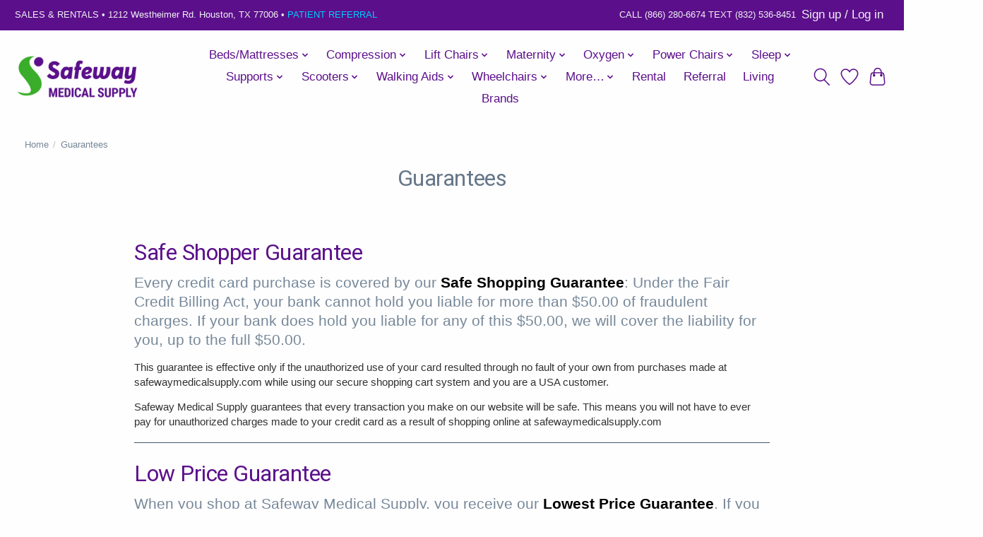

--- FILE ---
content_type: text/html;charset=utf-8
request_url: https://www.safewaymedicalsupply.com/service/guarantee/
body_size: 11854
content:
<!DOCTYPE html>
<html lang="us">
  <head>
    <meta charset="utf-8"/>
<!-- [START] 'blocks/head.rain' -->
<!--

  (c) 2008-2026 Lightspeed Netherlands B.V.
  http://www.lightspeedhq.com
  Generated: 22-01-2026 @ 11:52:46

-->
<link rel="canonical" href="https://www.safewaymedicalsupply.com/service/guarantee/"/>
<link rel="alternate" href="https://www.safewaymedicalsupply.com/index.rss" type="application/rss+xml" title="New products"/>
<meta name="robots" content="noodp,noydir"/>
<meta name="google-site-verification" content=""/>
<meta property="og:url" content="https://www.safewaymedicalsupply.com/service/guarantee/?source=facebook"/>
<meta property="og:site_name" content="Safeway Medical Supply"/>
<meta property="og:title" content="Shopper Guarantees"/>
<!--[if lt IE 9]>
<script src="https://cdn.shoplightspeed.com/assets/html5shiv.js?2025-02-20"></script>
<![endif]-->
<!-- [END] 'blocks/head.rain' -->
    
    
    <title>Shopper Guarantees - Safeway Medical Supply</title>
    <meta name="description" content="" />
    <meta name="keywords" content="Guarantees" />
    <meta http-equiv="X-UA-Compatible" content="IE=edge">
    <meta name="viewport" content="width=device-width, initial-scale=1">
    <meta name="apple-mobile-web-app-capable" content="yes">
    <meta name="apple-mobile-web-app-status-bar-style" content="black">
    
    <script>document.getElementsByTagName("html")[0].className += " js";</script>

    <link rel="shortcut icon" href="https://cdn.shoplightspeed.com/shops/648439/themes/13296/v/644628/assets/favicon.png?20221123181528" type="image/x-icon" />
    <link href='//fonts.googleapis.com/css?family=Roboto:400,300,600&display=swap' rel='stylesheet' type='text/css'>
    <link href='//fonts.googleapis.com/css?family=Roboto:400,300,600&display=swap' rel='stylesheet' type='text/css'>
    <link rel="stylesheet" href="https://cdn.shoplightspeed.com/assets/gui-2-0.css?2025-02-20" />
    <link rel="stylesheet" href="https://cdn.shoplightspeed.com/assets/gui-responsive-2-0.css?2025-02-20" />
    <link id="lightspeedframe" rel="stylesheet" href="https://cdn.shoplightspeed.com/shops/648439/themes/13296/assets/style.css?2023072807153020210104183204" />
    <!-- browsers not supporting CSS variables -->
    <script>
      if(!('CSS' in window) || !CSS.supports('color', 'var(--color-var)')) {var cfStyle = document.getElementById('lightspeedframe');if(cfStyle) {var href = cfStyle.getAttribute('href');href = href.replace('style.css', 'style-fallback.css');cfStyle.setAttribute('href', href);}}
    </script>
    <link rel="stylesheet" href="https://cdn.shoplightspeed.com/shops/648439/themes/13296/assets/settings.css?2023072807153020210104183204" />
    <link rel="stylesheet" href="https://cdn.shoplightspeed.com/shops/648439/themes/13296/assets/custom.css?2023072807153020210104183204" />

    <script src="https://cdn.shoplightspeed.com/assets/jquery-3-7-1.js?2025-02-20"></script>
    <script src="https://cdn.shoplightspeed.com/assets/jquery-ui-1-14-1.js?2025-02-20"></script>

  </head>
  <body>
    
          <header class="main-header main-header--mobile js-main-header position-relative">
  <div class="main-header__top-section">
    <div class="main-header__nav-grid justify-between@md container max-width-lg text-xs padding-y-xxs">
      <div><span class="visible-lg">SALES & RENTALS • </span>1212 Westheimer Rd. Houston, TX 77006&nbsp;<span class="visible-med">• <a href="https://www.safewaymedicalsupply.com/referral/" class="link-rev">PATIENT&nbsp;REFERRAL</a></span></div>
      <ul class="main-header__list flex-grow flex-basis-0 justify-end@md display@md">        
                
                        <li class="main-header__item"><a href="https://www.safewaymedicalsupply.com/account/" class="main-header__link" title="My account">Sign up / Log in</a></li>
      </ul>
    </div>
  </div>
  <div class="main-header__mobile-content container max-width-lg">
          <a href="https://www.safewaymedicalsupply.com/" class="main-header__logo" title="Safeway Medical Supply">
        <img src="https://cdn.shoplightspeed.com/shops/648439/themes/13296/v/332147/assets/logo.png?20210918001512" alt="Safeway Medical Supply">
                <img src="https://cdn.shoplightspeed.com/shops/648439/themes/13296/v/257341/assets/logo-white.png?20210515185337" class="main-header__logo-white" alt="Safeway Medical Supply">
              </a>
        
    <div class="flex items-center">
            <a href="https://www.safewaymedicalsupply.com/account/wishlist/" class="main-header__mobile-btn js-tab-focus">
        <svg class="icon" viewBox="0 0 24 25" fill="none"><title>Go to wishlist</title><path d="M11.3785 4.50387L12 5.42378L12.6215 4.50387C13.6598 2.96698 15.4376 1.94995 17.4545 1.94995C20.65 1.94995 23.232 4.49701 23.25 7.6084C23.2496 8.53335 22.927 9.71432 22.3056 11.056C21.689 12.3875 20.8022 13.8258 19.7333 15.249C17.6019 18.0872 14.7978 20.798 12.0932 22.4477L12 22.488L11.9068 22.4477C9.20215 20.798 6.3981 18.0872 4.26667 15.249C3.1978 13.8258 2.31101 12.3875 1.69437 11.056C1.07303 9.71436 0.750466 8.53342 0.75 7.60848C0.767924 4.49706 3.34993 1.94995 6.54545 1.94995C8.56242 1.94995 10.3402 2.96698 11.3785 4.50387Z" stroke="currentColor" stroke-width="1.5" fill="none"/></svg>
        <span class="sr-only">Wish List</span>
      </a>
            <button class="reset main-header__mobile-btn js-tab-focus" aria-controls="cartDrawer">
        <svg class="icon" viewBox="0 0 24 25" fill="none"><title>Toggle cart</title><path d="M2.90171 9.65153C3.0797 8.00106 4.47293 6.75 6.13297 6.75H17.867C19.527 6.75 20.9203 8.00105 21.0982 9.65153L22.1767 19.6515C22.3839 21.5732 20.8783 23.25 18.9454 23.25H5.05454C3.1217 23.25 1.61603 21.5732 1.82328 19.6515L2.90171 9.65153Z" stroke="currentColor" stroke-width="1.5" fill="none"/>
        <path d="M7.19995 9.6001V5.7001C7.19995 2.88345 9.4833 0.600098 12.3 0.600098C15.1166 0.600098 17.4 2.88345 17.4 5.7001V9.6001" stroke="currentColor" stroke-width="1.5" fill="none"/>
        <circle cx="7.19996" cy="10.2001" r="1.8" fill="currentColor"/>
        <ellipse cx="17.4" cy="10.2001" rx="1.8" ry="1.8" fill="currentColor"/></svg>
        <span class="sr-only">Cart</span>
              </button>

      <button class="reset anim-menu-btn js-anim-menu-btn main-header__nav-control js-tab-focus" aria-label="Toggle menu">
        <i class="anim-menu-btn__icon anim-menu-btn__icon--close" aria-hidden="true"></i>
      </button>
    </div>
  </div>

  <div class="main-header__nav" role="navigation">
    <div class="main-header__nav-grid justify-between@md container max-width-lg">
      <div class="main-header__nav-logo-wrapper flex-shrink-0">
        
                  <a href="https://www.safewaymedicalsupply.com/" class="main-header__logo" title="Safeway Medical Supply">
            <img src="https://cdn.shoplightspeed.com/shops/648439/themes/13296/v/332147/assets/logo.png?20210918001512" alt="Safeway Medical Supply">
                        <img src="https://cdn.shoplightspeed.com/shops/648439/themes/13296/v/257341/assets/logo-white.png?20210515185337" class="main-header__logo-white" alt="Safeway Medical Supply">
                      </a>
              </div>
      
      <form action="https://www.safewaymedicalsupply.com/search/" method="get" role="search" class="padding-y-md hide@md">
        <label class="sr-only" for="searchInputMobile">Search</label>
        <input class="header-v3__nav-form-control form-control width-100%" value="" autocomplete="off" type="search" name="q" id="searchInputMobile" placeholder="Search...">
      </form>

      <ul class="main-header__list flex-grow flex-basis-0 flex-wrap justify-center@md">
        
        
                <li class="main-header__item js-main-nav__item">
          <a class="main-header__link js-main-nav__control" href="https://www.safewaymedicalsupply.com/beds-mattresses/">
            <span>Beds/Mattresses</span>            <svg class="main-header__dropdown-icon icon" viewBox="0 0 16 16"><polygon fill="currentColor" points="8,11.4 2.6,6 4,4.6 8,8.6 12,4.6 13.4,6 "></polygon></svg>                        <i class="main-header__arrow-icon" aria-hidden="true">
              <svg class="icon" viewBox="0 0 16 16">
                <g class="icon__group" fill="none" stroke="currentColor" stroke-linecap="square" stroke-miterlimit="10" stroke-width="2">
                  <path d="M2 2l12 12" />
                  <path d="M14 2L2 14" />
                </g>
              </svg>
            </i>
                        
          </a>
                    <ul class="main-header__dropdown">
            <li class="main-header__dropdown-item"><a href="https://www.safewaymedicalsupply.com/beds-mattresses/" class="main-header__dropdown-link hide@md">All Beds/Mattresses</a></li>
                        <li class="main-header__dropdown-item">
              <a class="main-header__dropdown-link" href="https://www.safewaymedicalsupply.com/beds-mattresses/long-term-care-beds/">
                Long Term Care Beds
                                              </a>

                          </li>
                        <li class="main-header__dropdown-item js-main-nav__item position-relative">
              <a class="main-header__dropdown-link js-main-nav__control flex justify-between " href="https://www.safewaymedicalsupply.com/beds-mattresses/adjustable-beds/">
                Adjustable Beds
                <svg class="dropdown__desktop-icon icon" aria-hidden="true" viewBox="0 0 12 12"><polyline stroke-width="1" stroke="currentColor" fill="none" stroke-linecap="round" stroke-linejoin="round" points="3.5 0.5 9.5 6 3.5 11.5"></polyline></svg>                                <i class="main-header__arrow-icon" aria-hidden="true">
                  <svg class="icon" viewBox="0 0 16 16">
                    <g class="icon__group" fill="none" stroke="currentColor" stroke-linecap="square" stroke-miterlimit="10" stroke-width="2">
                      <path d="M2 2l12 12" />
                      <path d="M14 2L2 14" />
                    </g>
                  </svg>
                </i>
                              </a>

                            <ul class="main-header__dropdown">
                <li><a href="https://www.safewaymedicalsupply.com/beds-mattresses/adjustable-beds/" class="main-header__dropdown-link hide@md">All Adjustable Beds</a></li>
                                <li><a class="main-header__dropdown-link" href="https://www.safewaymedicalsupply.com/beds-mattresses/adjustable-beds/full-electric-beds/">Full Electric Beds</a></li>
                                <li><a class="main-header__dropdown-link" href="https://www.safewaymedicalsupply.com/beds-mattresses/adjustable-beds/manual-beds/">Manual Beds</a></li>
                                <li><a class="main-header__dropdown-link" href="https://www.safewaymedicalsupply.com/beds-mattresses/adjustable-beds/semi-electric-beds/">Semi Electric Beds</a></li>
                              </ul>
                          </li>
                        <li class="main-header__dropdown-item js-main-nav__item position-relative">
              <a class="main-header__dropdown-link js-main-nav__control flex justify-between " href="https://www.safewaymedicalsupply.com/beds-mattresses/mattresses/">
                Mattresses
                <svg class="dropdown__desktop-icon icon" aria-hidden="true" viewBox="0 0 12 12"><polyline stroke-width="1" stroke="currentColor" fill="none" stroke-linecap="round" stroke-linejoin="round" points="3.5 0.5 9.5 6 3.5 11.5"></polyline></svg>                                <i class="main-header__arrow-icon" aria-hidden="true">
                  <svg class="icon" viewBox="0 0 16 16">
                    <g class="icon__group" fill="none" stroke="currentColor" stroke-linecap="square" stroke-miterlimit="10" stroke-width="2">
                      <path d="M2 2l12 12" />
                      <path d="M14 2L2 14" />
                    </g>
                  </svg>
                </i>
                              </a>

                            <ul class="main-header__dropdown">
                <li><a href="https://www.safewaymedicalsupply.com/beds-mattresses/mattresses/" class="main-header__dropdown-link hide@md">All Mattresses</a></li>
                                <li><a class="main-header__dropdown-link" href="https://www.safewaymedicalsupply.com/beds-mattresses/mattresses/airbed/">Airbed</a></li>
                                <li><a class="main-header__dropdown-link" href="https://www.safewaymedicalsupply.com/beds-mattresses/mattresses/foam/">Foam</a></li>
                                <li><a class="main-header__dropdown-link" href="https://www.safewaymedicalsupply.com/beds-mattresses/mattresses/innerspring/">Innerspring</a></li>
                              </ul>
                          </li>
                        <li class="main-header__dropdown-item">
              <a class="main-header__dropdown-link" href="https://www.safewaymedicalsupply.com/beds-mattresses/bed-rails/">
                Bed Rails
                                              </a>

                          </li>
                      </ul>
                  </li>
                <li class="main-header__item js-main-nav__item">
          <a class="main-header__link js-main-nav__control" href="https://www.safewaymedicalsupply.com/compression/">
            <span>Compression</span>            <svg class="main-header__dropdown-icon icon" viewBox="0 0 16 16"><polygon fill="currentColor" points="8,11.4 2.6,6 4,4.6 8,8.6 12,4.6 13.4,6 "></polygon></svg>                        <i class="main-header__arrow-icon" aria-hidden="true">
              <svg class="icon" viewBox="0 0 16 16">
                <g class="icon__group" fill="none" stroke="currentColor" stroke-linecap="square" stroke-miterlimit="10" stroke-width="2">
                  <path d="M2 2l12 12" />
                  <path d="M14 2L2 14" />
                </g>
              </svg>
            </i>
                        
          </a>
                    <ul class="main-header__dropdown">
            <li class="main-header__dropdown-item"><a href="https://www.safewaymedicalsupply.com/compression/" class="main-header__dropdown-link hide@md">All Compression</a></li>
                        <li class="main-header__dropdown-item">
              <a class="main-header__dropdown-link" href="https://www.safewaymedicalsupply.com/compression/calf/">
                Calf
                                              </a>

                          </li>
                        <li class="main-header__dropdown-item">
              <a class="main-header__dropdown-link" href="https://www.safewaymedicalsupply.com/compression/thigh-high/">
                Thigh High
                                              </a>

                          </li>
                        <li class="main-header__dropdown-item">
              <a class="main-header__dropdown-link" href="https://www.safewaymedicalsupply.com/compression/legging/">
                Legging
                                              </a>

                          </li>
                        <li class="main-header__dropdown-item">
              <a class="main-header__dropdown-link" href="https://www.safewaymedicalsupply.com/compression/pantyhose/">
                Pantyhose
                                              </a>

                          </li>
                        <li class="main-header__dropdown-item">
              <a class="main-header__dropdown-link" href="https://www.safewaymedicalsupply.com/compression/cross-short/">
                Cross Short
                                              </a>

                          </li>
                        <li class="main-header__dropdown-item">
              <a class="main-header__dropdown-link" href="https://www.safewaymedicalsupply.com/compression/maternity-wear/">
                Maternity Wear
                                              </a>

                          </li>
                        <li class="main-header__dropdown-item">
              <a class="main-header__dropdown-link" href="https://www.safewaymedicalsupply.com/compression/tape/">
                Tape
                                              </a>

                          </li>
                      </ul>
                  </li>
                <li class="main-header__item js-main-nav__item">
          <a class="main-header__link js-main-nav__control" href="https://www.safewaymedicalsupply.com/lift-chairs/">
            <span>Lift Chairs</span>            <svg class="main-header__dropdown-icon icon" viewBox="0 0 16 16"><polygon fill="currentColor" points="8,11.4 2.6,6 4,4.6 8,8.6 12,4.6 13.4,6 "></polygon></svg>                        <i class="main-header__arrow-icon" aria-hidden="true">
              <svg class="icon" viewBox="0 0 16 16">
                <g class="icon__group" fill="none" stroke="currentColor" stroke-linecap="square" stroke-miterlimit="10" stroke-width="2">
                  <path d="M2 2l12 12" />
                  <path d="M14 2L2 14" />
                </g>
              </svg>
            </i>
                        
          </a>
                    <ul class="main-header__dropdown">
            <li class="main-header__dropdown-item"><a href="https://www.safewaymedicalsupply.com/lift-chairs/" class="main-header__dropdown-link hide@md">All Lift Chairs</a></li>
                        <li class="main-header__dropdown-item">
              <a class="main-header__dropdown-link" href="https://www.safewaymedicalsupply.com/lift-chairs/lift-chairs/">
                Lift Chairs
                                              </a>

                          </li>
                        <li class="main-header__dropdown-item">
              <a class="main-header__dropdown-link" href="https://www.safewaymedicalsupply.com/lift-chairs/accessories/">
                Accessories
                                              </a>

                          </li>
                      </ul>
                  </li>
                <li class="main-header__item js-main-nav__item">
          <a class="main-header__link js-main-nav__control" href="https://www.safewaymedicalsupply.com/maternity/">
            <span>Maternity</span>            <svg class="main-header__dropdown-icon icon" viewBox="0 0 16 16"><polygon fill="currentColor" points="8,11.4 2.6,6 4,4.6 8,8.6 12,4.6 13.4,6 "></polygon></svg>                        <i class="main-header__arrow-icon" aria-hidden="true">
              <svg class="icon" viewBox="0 0 16 16">
                <g class="icon__group" fill="none" stroke="currentColor" stroke-linecap="square" stroke-miterlimit="10" stroke-width="2">
                  <path d="M2 2l12 12" />
                  <path d="M14 2L2 14" />
                </g>
              </svg>
            </i>
                        
          </a>
                    <ul class="main-header__dropdown">
            <li class="main-header__dropdown-item"><a href="https://www.safewaymedicalsupply.com/maternity/" class="main-header__dropdown-link hide@md">All Maternity</a></li>
                        <li class="main-header__dropdown-item js-main-nav__item position-relative">
              <a class="main-header__dropdown-link js-main-nav__control flex justify-between " href="https://www.safewaymedicalsupply.com/maternity/breast-pumps/">
                Breast Pumps
                <svg class="dropdown__desktop-icon icon" aria-hidden="true" viewBox="0 0 12 12"><polyline stroke-width="1" stroke="currentColor" fill="none" stroke-linecap="round" stroke-linejoin="round" points="3.5 0.5 9.5 6 3.5 11.5"></polyline></svg>                                <i class="main-header__arrow-icon" aria-hidden="true">
                  <svg class="icon" viewBox="0 0 16 16">
                    <g class="icon__group" fill="none" stroke="currentColor" stroke-linecap="square" stroke-miterlimit="10" stroke-width="2">
                      <path d="M2 2l12 12" />
                      <path d="M14 2L2 14" />
                    </g>
                  </svg>
                </i>
                              </a>

                            <ul class="main-header__dropdown">
                <li><a href="https://www.safewaymedicalsupply.com/maternity/breast-pumps/" class="main-header__dropdown-link hide@md">All Breast Pumps</a></li>
                                <li><a class="main-header__dropdown-link" href="https://www.safewaymedicalsupply.com/maternity/breast-pumps/electric-breast-pump/">Electric Breast Pump</a></li>
                                <li><a class="main-header__dropdown-link" href="https://www.safewaymedicalsupply.com/maternity/breast-pumps/manual-breast-pump/">Manual Breast Pump</a></li>
                              </ul>
                          </li>
                        <li class="main-header__dropdown-item">
              <a class="main-header__dropdown-link" href="https://www.safewaymedicalsupply.com/maternity/breastfeeding-accessories/">
                Breastfeeding Accessories
                                              </a>

                          </li>
                      </ul>
                  </li>
                <li class="main-header__item js-main-nav__item">
          <a class="main-header__link js-main-nav__control" href="https://www.safewaymedicalsupply.com/oxygen/">
            <span>Oxygen</span>            <svg class="main-header__dropdown-icon icon" viewBox="0 0 16 16"><polygon fill="currentColor" points="8,11.4 2.6,6 4,4.6 8,8.6 12,4.6 13.4,6 "></polygon></svg>                        <i class="main-header__arrow-icon" aria-hidden="true">
              <svg class="icon" viewBox="0 0 16 16">
                <g class="icon__group" fill="none" stroke="currentColor" stroke-linecap="square" stroke-miterlimit="10" stroke-width="2">
                  <path d="M2 2l12 12" />
                  <path d="M14 2L2 14" />
                </g>
              </svg>
            </i>
                        
          </a>
                    <ul class="main-header__dropdown">
            <li class="main-header__dropdown-item"><a href="https://www.safewaymedicalsupply.com/oxygen/" class="main-header__dropdown-link hide@md">All Oxygen</a></li>
                        <li class="main-header__dropdown-item">
              <a class="main-header__dropdown-link" href="https://www.safewaymedicalsupply.com/oxygen/oxygen-concentrator/">
                Oxygen Concentrator
                                              </a>

                          </li>
                        <li class="main-header__dropdown-item">
              <a class="main-header__dropdown-link" href="https://www.safewaymedicalsupply.com/oxygen/pulse-oximeter/">
                Pulse Oximeter
                                              </a>

                          </li>
                        <li class="main-header__dropdown-item">
              <a class="main-header__dropdown-link" href="https://www.safewaymedicalsupply.com/oxygen/nebulizer/">
                Nebulizer
                                              </a>

                          </li>
                        <li class="main-header__dropdown-item">
              <a class="main-header__dropdown-link" href="https://www.safewaymedicalsupply.com/oxygen/tubing-and-nasal-cannulas/">
                Tubing and Nasal Cannulas
                                              </a>

                          </li>
                        <li class="main-header__dropdown-item">
              <a class="main-header__dropdown-link" href="https://www.safewaymedicalsupply.com/oxygen/oxygen-accessories/">
                Oxygen Accessories
                                              </a>

                          </li>
                      </ul>
                  </li>
                <li class="main-header__item js-main-nav__item">
          <a class="main-header__link js-main-nav__control" href="https://www.safewaymedicalsupply.com/power-chairs/">
            <span>Power Chairs</span>            <svg class="main-header__dropdown-icon icon" viewBox="0 0 16 16"><polygon fill="currentColor" points="8,11.4 2.6,6 4,4.6 8,8.6 12,4.6 13.4,6 "></polygon></svg>                        <i class="main-header__arrow-icon" aria-hidden="true">
              <svg class="icon" viewBox="0 0 16 16">
                <g class="icon__group" fill="none" stroke="currentColor" stroke-linecap="square" stroke-miterlimit="10" stroke-width="2">
                  <path d="M2 2l12 12" />
                  <path d="M14 2L2 14" />
                </g>
              </svg>
            </i>
                        
          </a>
                    <ul class="main-header__dropdown">
            <li class="main-header__dropdown-item"><a href="https://www.safewaymedicalsupply.com/power-chairs/" class="main-header__dropdown-link hide@md">All Power Chairs</a></li>
                        <li class="main-header__dropdown-item">
              <a class="main-header__dropdown-link" href="https://www.safewaymedicalsupply.com/power-chairs/full-size/">
                Full Size
                                              </a>

                          </li>
                        <li class="main-header__dropdown-item">
              <a class="main-header__dropdown-link" href="https://www.safewaymedicalsupply.com/power-chairs/heavy-duty/">
                Heavy Duty
                                              </a>

                          </li>
                        <li class="main-header__dropdown-item">
              <a class="main-header__dropdown-link" href="https://www.safewaymedicalsupply.com/power-chairs/elevating/">
                Elevating
                                              </a>

                          </li>
                        <li class="main-header__dropdown-item">
              <a class="main-header__dropdown-link" href="https://www.safewaymedicalsupply.com/power-chairs/portable/">
                Portable
                                              </a>

                          </li>
                        <li class="main-header__dropdown-item">
              <a class="main-header__dropdown-link" href="https://www.safewaymedicalsupply.com/power-chairs/folding/">
                Folding
                                              </a>

                          </li>
                        <li class="main-header__dropdown-item">
              <a class="main-header__dropdown-link" href="https://www.safewaymedicalsupply.com/power-chairs/standing/">
                Standing
                                              </a>

                          </li>
                      </ul>
                  </li>
                <li class="main-header__item js-main-nav__item">
          <a class="main-header__link js-main-nav__control" href="https://www.safewaymedicalsupply.com/sleep/">
            <span>Sleep</span>            <svg class="main-header__dropdown-icon icon" viewBox="0 0 16 16"><polygon fill="currentColor" points="8,11.4 2.6,6 4,4.6 8,8.6 12,4.6 13.4,6 "></polygon></svg>                        <i class="main-header__arrow-icon" aria-hidden="true">
              <svg class="icon" viewBox="0 0 16 16">
                <g class="icon__group" fill="none" stroke="currentColor" stroke-linecap="square" stroke-miterlimit="10" stroke-width="2">
                  <path d="M2 2l12 12" />
                  <path d="M14 2L2 14" />
                </g>
              </svg>
            </i>
                        
          </a>
                    <ul class="main-header__dropdown">
            <li class="main-header__dropdown-item"><a href="https://www.safewaymedicalsupply.com/sleep/" class="main-header__dropdown-link hide@md">All Sleep</a></li>
                        <li class="main-header__dropdown-item">
              <a class="main-header__dropdown-link" href="https://www.safewaymedicalsupply.com/sleep/cpaps/">
                CPAPs
                                              </a>

                          </li>
                        <li class="main-header__dropdown-item">
              <a class="main-header__dropdown-link" href="https://www.safewaymedicalsupply.com/sleep/bi-paps/">
                Bi-PAPs
                                              </a>

                          </li>
                        <li class="main-header__dropdown-item js-main-nav__item position-relative">
              <a class="main-header__dropdown-link js-main-nav__control flex justify-between " href="https://www.safewaymedicalsupply.com/sleep/cpap-masks/">
                CPAP Masks
                <svg class="dropdown__desktop-icon icon" aria-hidden="true" viewBox="0 0 12 12"><polyline stroke-width="1" stroke="currentColor" fill="none" stroke-linecap="round" stroke-linejoin="round" points="3.5 0.5 9.5 6 3.5 11.5"></polyline></svg>                                <i class="main-header__arrow-icon" aria-hidden="true">
                  <svg class="icon" viewBox="0 0 16 16">
                    <g class="icon__group" fill="none" stroke="currentColor" stroke-linecap="square" stroke-miterlimit="10" stroke-width="2">
                      <path d="M2 2l12 12" />
                      <path d="M14 2L2 14" />
                    </g>
                  </svg>
                </i>
                              </a>

                            <ul class="main-header__dropdown">
                <li><a href="https://www.safewaymedicalsupply.com/sleep/cpap-masks/" class="main-header__dropdown-link hide@md">All CPAP Masks</a></li>
                                <li><a class="main-header__dropdown-link" href="https://www.safewaymedicalsupply.com/sleep/cpap-masks/nasal-mask/">Nasal Mask</a></li>
                                <li><a class="main-header__dropdown-link" href="https://www.safewaymedicalsupply.com/sleep/cpap-masks/full-face-mask/">Full Face Mask</a></li>
                                <li><a class="main-header__dropdown-link" href="https://www.safewaymedicalsupply.com/sleep/cpap-masks/nasal-mask-3075450/">Nasal Mask</a></li>
                                <li><a class="main-header__dropdown-link" href="https://www.safewaymedicalsupply.com/sleep/cpap-masks/mask-accessories/">Mask Accessories</a></li>
                              </ul>
                          </li>
                        <li class="main-header__dropdown-item">
              <a class="main-header__dropdown-link" href="https://www.safewaymedicalsupply.com/sleep/humidifiers/">
                Humidifiers
                                              </a>

                          </li>
                        <li class="main-header__dropdown-item">
              <a class="main-header__dropdown-link" href="https://www.safewaymedicalsupply.com/sleep/cpap-supplies/">
                CPAP Supplies
                                              </a>

                          </li>
                      </ul>
                  </li>
                <li class="main-header__item js-main-nav__item">
          <a class="main-header__link js-main-nav__control" href="https://www.safewaymedicalsupply.com/supports/">
            <span>Supports</span>            <svg class="main-header__dropdown-icon icon" viewBox="0 0 16 16"><polygon fill="currentColor" points="8,11.4 2.6,6 4,4.6 8,8.6 12,4.6 13.4,6 "></polygon></svg>                        <i class="main-header__arrow-icon" aria-hidden="true">
              <svg class="icon" viewBox="0 0 16 16">
                <g class="icon__group" fill="none" stroke="currentColor" stroke-linecap="square" stroke-miterlimit="10" stroke-width="2">
                  <path d="M2 2l12 12" />
                  <path d="M14 2L2 14" />
                </g>
              </svg>
            </i>
                        
          </a>
                    <ul class="main-header__dropdown">
            <li class="main-header__dropdown-item"><a href="https://www.safewaymedicalsupply.com/supports/" class="main-header__dropdown-link hide@md">All Supports</a></li>
                        <li class="main-header__dropdown-item">
              <a class="main-header__dropdown-link" href="https://www.safewaymedicalsupply.com/supports/ankle-supports/">
                Ankle Supports
                                              </a>

                          </li>
                        <li class="main-header__dropdown-item">
              <a class="main-header__dropdown-link" href="https://www.safewaymedicalsupply.com/supports/armboards/">
                Armboards
                                              </a>

                          </li>
                        <li class="main-header__dropdown-item">
              <a class="main-header__dropdown-link" href="https://www.safewaymedicalsupply.com/supports/body-support/">
                Body Support
                                              </a>

                          </li>
                        <li class="main-header__dropdown-item">
              <a class="main-header__dropdown-link" href="https://www.safewaymedicalsupply.com/supports/back-brace/">
                Back Brace
                                              </a>

                          </li>
                        <li class="main-header__dropdown-item">
              <a class="main-header__dropdown-link" href="https://www.safewaymedicalsupply.com/supports/hand-wrist-brace/">
                Hand &amp; Wrist Brace
                                              </a>

                          </li>
                        <li class="main-header__dropdown-item">
              <a class="main-header__dropdown-link" href="https://www.safewaymedicalsupply.com/supports/knee-braces/">
                Knee Braces
                                              </a>

                          </li>
                        <li class="main-header__dropdown-item">
              <a class="main-header__dropdown-link" href="https://www.safewaymedicalsupply.com/supports/neck-brace/">
                Neck Brace
                                              </a>

                          </li>
                        <li class="main-header__dropdown-item">
              <a class="main-header__dropdown-link" href="https://www.safewaymedicalsupply.com/supports/shoulder-brace/">
                Shoulder Brace
                                              </a>

                          </li>
                        <li class="main-header__dropdown-item">
              <a class="main-header__dropdown-link" href="https://www.safewaymedicalsupply.com/supports/support-cushions/">
                Support Cushions
                                              </a>

                          </li>
                      </ul>
                  </li>
                <li class="main-header__item js-main-nav__item">
          <a class="main-header__link js-main-nav__control" href="https://www.safewaymedicalsupply.com/scooters/">
            <span>Scooters</span>            <svg class="main-header__dropdown-icon icon" viewBox="0 0 16 16"><polygon fill="currentColor" points="8,11.4 2.6,6 4,4.6 8,8.6 12,4.6 13.4,6 "></polygon></svg>                        <i class="main-header__arrow-icon" aria-hidden="true">
              <svg class="icon" viewBox="0 0 16 16">
                <g class="icon__group" fill="none" stroke="currentColor" stroke-linecap="square" stroke-miterlimit="10" stroke-width="2">
                  <path d="M2 2l12 12" />
                  <path d="M14 2L2 14" />
                </g>
              </svg>
            </i>
                        
          </a>
                    <ul class="main-header__dropdown">
            <li class="main-header__dropdown-item"><a href="https://www.safewaymedicalsupply.com/scooters/" class="main-header__dropdown-link hide@md">All Scooters</a></li>
                        <li class="main-header__dropdown-item">
              <a class="main-header__dropdown-link" href="https://www.safewaymedicalsupply.com/scooters/4-wheel-scooter/">
                4-Wheel Scooter
                                              </a>

                          </li>
                        <li class="main-header__dropdown-item">
              <a class="main-header__dropdown-link" href="https://www.safewaymedicalsupply.com/scooters/3-wheel-scooter/">
                3-Wheel Scooter
                                              </a>

                          </li>
                        <li class="main-header__dropdown-item">
              <a class="main-header__dropdown-link" href="https://www.safewaymedicalsupply.com/scooters/electric-bike/">
                Electric Bike
                                              </a>

                          </li>
                      </ul>
                  </li>
                <li class="main-header__item js-main-nav__item">
          <a class="main-header__link js-main-nav__control" href="https://www.safewaymedicalsupply.com/walking-aids/">
            <span>Walking Aids</span>            <svg class="main-header__dropdown-icon icon" viewBox="0 0 16 16"><polygon fill="currentColor" points="8,11.4 2.6,6 4,4.6 8,8.6 12,4.6 13.4,6 "></polygon></svg>                        <i class="main-header__arrow-icon" aria-hidden="true">
              <svg class="icon" viewBox="0 0 16 16">
                <g class="icon__group" fill="none" stroke="currentColor" stroke-linecap="square" stroke-miterlimit="10" stroke-width="2">
                  <path d="M2 2l12 12" />
                  <path d="M14 2L2 14" />
                </g>
              </svg>
            </i>
                        
          </a>
                    <ul class="main-header__dropdown">
            <li class="main-header__dropdown-item"><a href="https://www.safewaymedicalsupply.com/walking-aids/" class="main-header__dropdown-link hide@md">All Walking Aids</a></li>
                        <li class="main-header__dropdown-item">
              <a class="main-header__dropdown-link" href="https://www.safewaymedicalsupply.com/walking-aids/crutches/">
                Crutches
                                              </a>

                          </li>
                        <li class="main-header__dropdown-item">
              <a class="main-header__dropdown-link" href="https://www.safewaymedicalsupply.com/walking-aids/knee-walker/">
                Knee Walker
                                              </a>

                          </li>
                        <li class="main-header__dropdown-item js-main-nav__item position-relative">
              <a class="main-header__dropdown-link js-main-nav__control flex justify-between " href="https://www.safewaymedicalsupply.com/walking-aids/rollators/">
                Rollators
                <svg class="dropdown__desktop-icon icon" aria-hidden="true" viewBox="0 0 12 12"><polyline stroke-width="1" stroke="currentColor" fill="none" stroke-linecap="round" stroke-linejoin="round" points="3.5 0.5 9.5 6 3.5 11.5"></polyline></svg>                                <i class="main-header__arrow-icon" aria-hidden="true">
                  <svg class="icon" viewBox="0 0 16 16">
                    <g class="icon__group" fill="none" stroke="currentColor" stroke-linecap="square" stroke-miterlimit="10" stroke-width="2">
                      <path d="M2 2l12 12" />
                      <path d="M14 2L2 14" />
                    </g>
                  </svg>
                </i>
                              </a>

                            <ul class="main-header__dropdown">
                <li><a href="https://www.safewaymedicalsupply.com/walking-aids/rollators/" class="main-header__dropdown-link hide@md">All Rollators</a></li>
                                <li><a class="main-header__dropdown-link" href="https://www.safewaymedicalsupply.com/walking-aids/rollators/4-wheel-rollators/">4-Wheel Rollators</a></li>
                                <li><a class="main-header__dropdown-link" href="https://www.safewaymedicalsupply.com/walking-aids/rollators/3-wheel-rollators/">3-Wheel Rollators</a></li>
                              </ul>
                          </li>
                        <li class="main-header__dropdown-item">
              <a class="main-header__dropdown-link" href="https://www.safewaymedicalsupply.com/walking-aids/walkers/">
                Walkers
                                              </a>

                          </li>
                        <li class="main-header__dropdown-item">
              <a class="main-header__dropdown-link" href="https://www.safewaymedicalsupply.com/walking-aids/upright-walker-rollator/">
                Upright Walker Rollator
                                              </a>

                          </li>
                        <li class="main-header__dropdown-item">
              <a class="main-header__dropdown-link" href="https://www.safewaymedicalsupply.com/walking-aids/accessories/">
                Accessories
                                              </a>

                          </li>
                      </ul>
                  </li>
                <li class="main-header__item js-main-nav__item">
          <a class="main-header__link js-main-nav__control" href="https://www.safewaymedicalsupply.com/wheelchairs/">
            <span>Wheelchairs</span>            <svg class="main-header__dropdown-icon icon" viewBox="0 0 16 16"><polygon fill="currentColor" points="8,11.4 2.6,6 4,4.6 8,8.6 12,4.6 13.4,6 "></polygon></svg>                        <i class="main-header__arrow-icon" aria-hidden="true">
              <svg class="icon" viewBox="0 0 16 16">
                <g class="icon__group" fill="none" stroke="currentColor" stroke-linecap="square" stroke-miterlimit="10" stroke-width="2">
                  <path d="M2 2l12 12" />
                  <path d="M14 2L2 14" />
                </g>
              </svg>
            </i>
                        
          </a>
                    <ul class="main-header__dropdown">
            <li class="main-header__dropdown-item"><a href="https://www.safewaymedicalsupply.com/wheelchairs/" class="main-header__dropdown-link hide@md">All Wheelchairs</a></li>
                        <li class="main-header__dropdown-item js-main-nav__item position-relative">
              <a class="main-header__dropdown-link js-main-nav__control flex justify-between " href="https://www.safewaymedicalsupply.com/wheelchairs/manual-wheelchairs/">
                Manual Wheelchairs
                <svg class="dropdown__desktop-icon icon" aria-hidden="true" viewBox="0 0 12 12"><polyline stroke-width="1" stroke="currentColor" fill="none" stroke-linecap="round" stroke-linejoin="round" points="3.5 0.5 9.5 6 3.5 11.5"></polyline></svg>                                <i class="main-header__arrow-icon" aria-hidden="true">
                  <svg class="icon" viewBox="0 0 16 16">
                    <g class="icon__group" fill="none" stroke="currentColor" stroke-linecap="square" stroke-miterlimit="10" stroke-width="2">
                      <path d="M2 2l12 12" />
                      <path d="M14 2L2 14" />
                    </g>
                  </svg>
                </i>
                              </a>

                            <ul class="main-header__dropdown">
                <li><a href="https://www.safewaymedicalsupply.com/wheelchairs/manual-wheelchairs/" class="main-header__dropdown-link hide@md">All Manual Wheelchairs</a></li>
                                <li><a class="main-header__dropdown-link" href="https://www.safewaymedicalsupply.com/wheelchairs/manual-wheelchairs/standard/">Standard</a></li>
                                <li><a class="main-header__dropdown-link" href="https://www.safewaymedicalsupply.com/wheelchairs/manual-wheelchairs/transport/">Transport</a></li>
                                <li><a class="main-header__dropdown-link" href="https://www.safewaymedicalsupply.com/wheelchairs/manual-wheelchairs/lightweight/">Lightweight</a></li>
                                <li><a class="main-header__dropdown-link" href="https://www.safewaymedicalsupply.com/wheelchairs/manual-wheelchairs/active/">Active</a></li>
                                <li><a class="main-header__dropdown-link" href="https://www.safewaymedicalsupply.com/wheelchairs/manual-wheelchairs/bariatric/">Bariatric</a></li>
                                <li><a class="main-header__dropdown-link" href="https://www.safewaymedicalsupply.com/wheelchairs/manual-wheelchairs/recline-tilt/">Recline/Tilt</a></li>
                                <li><a class="main-header__dropdown-link" href="https://www.safewaymedicalsupply.com/wheelchairs/manual-wheelchairs/standing/">Standing</a></li>
                              </ul>
                          </li>
                        <li class="main-header__dropdown-item">
              <a class="main-header__dropdown-link" href="https://www.safewaymedicalsupply.com/wheelchairs/wheelchair-cushions/">
                Wheelchair Cushions
                                              </a>

                          </li>
                        <li class="main-header__dropdown-item js-main-nav__item position-relative">
              <a class="main-header__dropdown-link js-main-nav__control flex justify-between " href="https://www.safewaymedicalsupply.com/wheelchairs/wheelchair-accessories/">
                Wheelchair Accessories
                <svg class="dropdown__desktop-icon icon" aria-hidden="true" viewBox="0 0 12 12"><polyline stroke-width="1" stroke="currentColor" fill="none" stroke-linecap="round" stroke-linejoin="round" points="3.5 0.5 9.5 6 3.5 11.5"></polyline></svg>                                <i class="main-header__arrow-icon" aria-hidden="true">
                  <svg class="icon" viewBox="0 0 16 16">
                    <g class="icon__group" fill="none" stroke="currentColor" stroke-linecap="square" stroke-miterlimit="10" stroke-width="2">
                      <path d="M2 2l12 12" />
                      <path d="M14 2L2 14" />
                    </g>
                  </svg>
                </i>
                              </a>

                            <ul class="main-header__dropdown">
                <li><a href="https://www.safewaymedicalsupply.com/wheelchairs/wheelchair-accessories/" class="main-header__dropdown-link hide@md">All Wheelchair Accessories</a></li>
                                <li><a class="main-header__dropdown-link" href="https://www.safewaymedicalsupply.com/wheelchairs/wheelchair-accessories/wheelchair-anti-tippers/">Wheelchair Anti-Tippers</a></li>
                                <li><a class="main-header__dropdown-link" href="https://www.safewaymedicalsupply.com/wheelchairs/wheelchair-accessories/wheelchair-bags-totes/">Wheelchair Bags &amp; Totes</a></li>
                                <li><a class="main-header__dropdown-link" href="https://www.safewaymedicalsupply.com/wheelchairs/wheelchair-accessories/wheelchair-supports/">Wheelchair Supports</a></li>
                                <li><a class="main-header__dropdown-link" href="https://www.safewaymedicalsupply.com/wheelchairs/wheelchair-accessories/wheelchair-parts/">Wheelchair Parts</a></li>
                              </ul>
                          </li>
                      </ul>
                  </li>
                <li class="main-header__item js-main-nav__item">
          <a class="main-header__link js-main-nav__control" href="https://www.safewaymedicalsupply.com/more/">
            <span>More…</span>            <svg class="main-header__dropdown-icon icon" viewBox="0 0 16 16"><polygon fill="currentColor" points="8,11.4 2.6,6 4,4.6 8,8.6 12,4.6 13.4,6 "></polygon></svg>                        <i class="main-header__arrow-icon" aria-hidden="true">
              <svg class="icon" viewBox="0 0 16 16">
                <g class="icon__group" fill="none" stroke="currentColor" stroke-linecap="square" stroke-miterlimit="10" stroke-width="2">
                  <path d="M2 2l12 12" />
                  <path d="M14 2L2 14" />
                </g>
              </svg>
            </i>
                        
          </a>
                    <ul class="main-header__dropdown">
            <li class="main-header__dropdown-item"><a href="https://www.safewaymedicalsupply.com/more/" class="main-header__dropdown-link hide@md">All More…</a></li>
                        <li class="main-header__dropdown-item">
              <a class="main-header__dropdown-link" href="https://www.safewaymedicalsupply.com/more/vehicle-ramps/">
                Vehicle Ramps
                                              </a>

                          </li>
                        <li class="main-header__dropdown-item js-main-nav__item position-relative">
              <a class="main-header__dropdown-link js-main-nav__control flex justify-between " href="https://www.safewaymedicalsupply.com/more/bath/">
                Bath
                <svg class="dropdown__desktop-icon icon" aria-hidden="true" viewBox="0 0 12 12"><polyline stroke-width="1" stroke="currentColor" fill="none" stroke-linecap="round" stroke-linejoin="round" points="3.5 0.5 9.5 6 3.5 11.5"></polyline></svg>                                <i class="main-header__arrow-icon" aria-hidden="true">
                  <svg class="icon" viewBox="0 0 16 16">
                    <g class="icon__group" fill="none" stroke="currentColor" stroke-linecap="square" stroke-miterlimit="10" stroke-width="2">
                      <path d="M2 2l12 12" />
                      <path d="M14 2L2 14" />
                    </g>
                  </svg>
                </i>
                              </a>

                            <ul class="main-header__dropdown">
                <li><a href="https://www.safewaymedicalsupply.com/more/bath/" class="main-header__dropdown-link hide@md">All Bath</a></li>
                                <li><a class="main-header__dropdown-link" href="https://www.safewaymedicalsupply.com/more/bath/bedside-commode/">Bedside Commode</a></li>
                                <li><a class="main-header__dropdown-link" href="https://www.safewaymedicalsupply.com/more/bath/commode-chair/">Commode Chair</a></li>
                                <li><a class="main-header__dropdown-link" href="https://www.safewaymedicalsupply.com/more/bath/bath-safety/">Bath Safety</a></li>
                                <li><a class="main-header__dropdown-link" href="https://www.safewaymedicalsupply.com/more/bath/shower/">Shower</a></li>
                                <li><a class="main-header__dropdown-link" href="https://www.safewaymedicalsupply.com/more/bath/shower-chair/">Shower Chair</a></li>
                                <li><a class="main-header__dropdown-link" href="https://www.safewaymedicalsupply.com/more/bath/toilets/">Toilets</a></li>
                              </ul>
                          </li>
                        <li class="main-header__dropdown-item js-main-nav__item position-relative">
              <a class="main-header__dropdown-link js-main-nav__control flex justify-between " href="https://www.safewaymedicalsupply.com/more/patient-lifts-slings/">
                Patient Lifts &amp; Slings
                <svg class="dropdown__desktop-icon icon" aria-hidden="true" viewBox="0 0 12 12"><polyline stroke-width="1" stroke="currentColor" fill="none" stroke-linecap="round" stroke-linejoin="round" points="3.5 0.5 9.5 6 3.5 11.5"></polyline></svg>                                <i class="main-header__arrow-icon" aria-hidden="true">
                  <svg class="icon" viewBox="0 0 16 16">
                    <g class="icon__group" fill="none" stroke="currentColor" stroke-linecap="square" stroke-miterlimit="10" stroke-width="2">
                      <path d="M2 2l12 12" />
                      <path d="M14 2L2 14" />
                    </g>
                  </svg>
                </i>
                              </a>

                            <ul class="main-header__dropdown">
                <li><a href="https://www.safewaymedicalsupply.com/more/patient-lifts-slings/" class="main-header__dropdown-link hide@md">All Patient Lifts &amp; Slings</a></li>
                                <li><a class="main-header__dropdown-link" href="https://www.safewaymedicalsupply.com/more/patient-lifts-slings/lifts/">Lifts</a></li>
                                <li><a class="main-header__dropdown-link" href="https://www.safewaymedicalsupply.com/more/patient-lifts-slings/lift-hardware/">Lift Hardware</a></li>
                                <li><a class="main-header__dropdown-link" href="https://www.safewaymedicalsupply.com/more/patient-lifts-slings/slings/">Slings</a></li>
                                <li><a class="main-header__dropdown-link" href="https://www.safewaymedicalsupply.com/more/patient-lifts-slings/trapeze-equipment/">Trapeze Equipment</a></li>
                              </ul>
                          </li>
                        <li class="main-header__dropdown-item js-main-nav__item position-relative">
              <a class="main-header__dropdown-link js-main-nav__control flex justify-between " href="https://www.safewaymedicalsupply.com/more/patient-room/">
                Patient Room
                <svg class="dropdown__desktop-icon icon" aria-hidden="true" viewBox="0 0 12 12"><polyline stroke-width="1" stroke="currentColor" fill="none" stroke-linecap="round" stroke-linejoin="round" points="3.5 0.5 9.5 6 3.5 11.5"></polyline></svg>                                <i class="main-header__arrow-icon" aria-hidden="true">
                  <svg class="icon" viewBox="0 0 16 16">
                    <g class="icon__group" fill="none" stroke="currentColor" stroke-linecap="square" stroke-miterlimit="10" stroke-width="2">
                      <path d="M2 2l12 12" />
                      <path d="M14 2L2 14" />
                    </g>
                  </svg>
                </i>
                              </a>

                            <ul class="main-header__dropdown">
                <li><a href="https://www.safewaymedicalsupply.com/more/patient-room/" class="main-header__dropdown-link hide@md">All Patient Room</a></li>
                                <li><a class="main-header__dropdown-link" href="https://www.safewaymedicalsupply.com/more/patient-room/nursing-supplies/">Nursing Supplies</a></li>
                                <li><a class="main-header__dropdown-link" href="https://www.safewaymedicalsupply.com/more/patient-room/overbed-tables/">Overbed Tables</a></li>
                                <li><a class="main-header__dropdown-link" href="https://www.safewaymedicalsupply.com/more/patient-room/cpm-machines/">CPM Machines</a></li>
                                <li><a class="main-header__dropdown-link" href="https://www.safewaymedicalsupply.com/more/patient-room/floor-mat/">Floor Mat</a></li>
                              </ul>
                          </li>
                        <li class="main-header__dropdown-item js-main-nav__item position-relative">
              <a class="main-header__dropdown-link js-main-nav__control flex justify-between " href="https://www.safewaymedicalsupply.com/more/personal-care/">
                Personal Care
                <svg class="dropdown__desktop-icon icon" aria-hidden="true" viewBox="0 0 12 12"><polyline stroke-width="1" stroke="currentColor" fill="none" stroke-linecap="round" stroke-linejoin="round" points="3.5 0.5 9.5 6 3.5 11.5"></polyline></svg>                                <i class="main-header__arrow-icon" aria-hidden="true">
                  <svg class="icon" viewBox="0 0 16 16">
                    <g class="icon__group" fill="none" stroke="currentColor" stroke-linecap="square" stroke-miterlimit="10" stroke-width="2">
                      <path d="M2 2l12 12" />
                      <path d="M14 2L2 14" />
                    </g>
                  </svg>
                </i>
                              </a>

                            <ul class="main-header__dropdown">
                <li><a href="https://www.safewaymedicalsupply.com/more/personal-care/" class="main-header__dropdown-link hide@md">All Personal Care</a></li>
                                <li><a class="main-header__dropdown-link" href="https://www.safewaymedicalsupply.com/more/personal-care/daily-living-aids/">Daily Living Aids</a></li>
                              </ul>
                          </li>
                        <li class="main-header__dropdown-item js-main-nav__item position-relative">
              <a class="main-header__dropdown-link js-main-nav__control flex justify-between " href="https://www.safewaymedicalsupply.com/more/therapeutic/">
                Therapeutic
                <svg class="dropdown__desktop-icon icon" aria-hidden="true" viewBox="0 0 12 12"><polyline stroke-width="1" stroke="currentColor" fill="none" stroke-linecap="round" stroke-linejoin="round" points="3.5 0.5 9.5 6 3.5 11.5"></polyline></svg>                                <i class="main-header__arrow-icon" aria-hidden="true">
                  <svg class="icon" viewBox="0 0 16 16">
                    <g class="icon__group" fill="none" stroke="currentColor" stroke-linecap="square" stroke-miterlimit="10" stroke-width="2">
                      <path d="M2 2l12 12" />
                      <path d="M14 2L2 14" />
                    </g>
                  </svg>
                </i>
                              </a>

                            <ul class="main-header__dropdown">
                <li><a href="https://www.safewaymedicalsupply.com/more/therapeutic/" class="main-header__dropdown-link hide@md">All Therapeutic</a></li>
                                <li><a class="main-header__dropdown-link" href="https://www.safewaymedicalsupply.com/more/therapeutic/lyphadema/">Lyphadema</a></li>
                                <li><a class="main-header__dropdown-link" href="https://www.safewaymedicalsupply.com/more/therapeutic/physical-therapy/">Physical Therapy</a></li>
                              </ul>
                          </li>
                        <li class="main-header__dropdown-item">
              <a class="main-header__dropdown-link" href="https://www.safewaymedicalsupply.com/more/collection-devices/">
                Collection Devices
                                              </a>

                          </li>
                      </ul>
                  </li>
                <li class="main-header__item">
          <a class="main-header__link" href="https://www.safewaymedicalsupply.com/rental/">
            Rental                                    
          </a>
                  </li>
                <li class="main-header__item">
          <a class="main-header__link" href="https://www.safewaymedicalsupply.com/referral/">
            Referral                                    
          </a>
                  </li>
        
        
                              <li class="main-header__item">
              <a class="main-header__link" href="https://www.safewaymedicalsupply.com/blogs/living-well-home-health-blog/">Living</a>
            </li>
                  
                              <li class="main-header__item">
              <a class="main-header__link" href="https://www.safewaymedicalsupply.com/brands/">Brands</a>
            </li>
                  
                
        <li class="main-header__item hide@md">
          <ul class="main-header__list main-header__list--mobile-items">        
            
                                    <li class="main-header__item"><a href="https://www.safewaymedicalsupply.com/account/" class="main-header__link" title="My account">Sign up / Log in</a></li>
          </ul>
        </li>
        
      </ul>

      <ul class="main-header__list flex-shrink-0 justify-end@md display@md">
        <li class="main-header__item">
          
          <button class="reset switch-icon main-header__link main-header__link--icon js-toggle-search js-switch-icon js-tab-focus" aria-label="Toggle icon">
            <svg class="icon switch-icon__icon--a" viewBox="0 0 24 25"><title>Toggle search</title><path fill-rule="evenodd" clip-rule="evenodd" d="M17.6032 9.55171C17.6032 13.6671 14.267 17.0033 10.1516 17.0033C6.03621 17.0033 2.70001 13.6671 2.70001 9.55171C2.70001 5.4363 6.03621 2.1001 10.1516 2.1001C14.267 2.1001 17.6032 5.4363 17.6032 9.55171ZM15.2499 16.9106C13.8031 17.9148 12.0461 18.5033 10.1516 18.5033C5.20779 18.5033 1.20001 14.4955 1.20001 9.55171C1.20001 4.60787 5.20779 0.600098 10.1516 0.600098C15.0955 0.600098 19.1032 4.60787 19.1032 9.55171C19.1032 12.0591 18.0724 14.3257 16.4113 15.9507L23.2916 22.8311C23.5845 23.1239 23.5845 23.5988 23.2916 23.8917C22.9987 24.1846 22.5239 24.1846 22.231 23.8917L15.2499 16.9106Z" fill="currentColor"/></svg>

            <svg class="icon switch-icon__icon--b" viewBox="0 0 32 32"><title>Toggle search</title><g fill="none" stroke="currentColor" stroke-miterlimit="10" stroke-linecap="round" stroke-linejoin="round" stroke-width="2"><line x1="27" y1="5" x2="5" y2="27"></line><line x1="27" y1="27" x2="5" y2="5"></line></g></svg>
          </button>

        </li>
                <li class="main-header__item">
          <a href="https://www.safewaymedicalsupply.com/account/wishlist/" class="main-header__link main-header__link--icon">
            <svg class="icon" viewBox="0 0 24 25" fill="none"><title>Go to wishlist</title><path d="M11.3785 4.50387L12 5.42378L12.6215 4.50387C13.6598 2.96698 15.4376 1.94995 17.4545 1.94995C20.65 1.94995 23.232 4.49701 23.25 7.6084C23.2496 8.53335 22.927 9.71432 22.3056 11.056C21.689 12.3875 20.8022 13.8258 19.7333 15.249C17.6019 18.0872 14.7978 20.798 12.0932 22.4477L12 22.488L11.9068 22.4477C9.20215 20.798 6.3981 18.0872 4.26667 15.249C3.1978 13.8258 2.31101 12.3875 1.69437 11.056C1.07303 9.71436 0.750466 8.53342 0.75 7.60848C0.767924 4.49706 3.34993 1.94995 6.54545 1.94995C8.56242 1.94995 10.3402 2.96698 11.3785 4.50387Z" stroke="currentColor" stroke-width="1.5" fill="none"/></svg>
            <span class="sr-only">Wish List</span>
          </a>
        </li>
                <li class="main-header__item">
          <a href="#0" class="main-header__link main-header__link--icon" aria-controls="cartDrawer">
            <svg class="icon" viewBox="0 0 24 25" fill="none"><title>Toggle cart</title><path d="M2.90171 9.65153C3.0797 8.00106 4.47293 6.75 6.13297 6.75H17.867C19.527 6.75 20.9203 8.00105 21.0982 9.65153L22.1767 19.6515C22.3839 21.5732 20.8783 23.25 18.9454 23.25H5.05454C3.1217 23.25 1.61603 21.5732 1.82328 19.6515L2.90171 9.65153Z" stroke="currentColor" stroke-width="1.5" fill="none"/>
            <path d="M7.19995 9.6001V5.7001C7.19995 2.88345 9.4833 0.600098 12.3 0.600098C15.1166 0.600098 17.4 2.88345 17.4 5.7001V9.6001" stroke="currentColor" stroke-width="1.5" fill="none"/>
            <circle cx="7.19996" cy="10.2001" r="1.8" fill="currentColor"/>
            <ellipse cx="17.4" cy="10.2001" rx="1.8" ry="1.8" fill="currentColor"/></svg>
            <span class="sr-only">Cart</span>
                      </a>
        </li>
      </ul>
      
    	<div class="main-header__search-form bg">
        <form action="https://www.safewaymedicalsupply.com/search/" method="get" role="search" class="container max-width-lg">
          <label class="sr-only" for="searchInput">Search</label>
          <input class="header-v3__nav-form-control form-control width-100%" value="" autocomplete="off" type="search" name="q" id="searchInput" placeholder="Search...">
        </form>
      </div>
      
    </div>
  </div>
</header>

<div class="drawer dr-cart js-drawer" id="cartDrawer">
  <div class="drawer__content bg shadow-md flex flex-column" role="alertdialog" aria-labelledby="drawer-cart-title">
    <header class="flex items-center justify-between flex-shrink-0 padding-x-md padding-y-md">
      <h1 id="drawer-cart-title" class="text-base text-truncate">Shopping cart</h1>

      <button class="reset drawer__close-btn js-drawer__close js-tab-focus">
        <svg class="icon icon--xs" viewBox="0 0 16 16"><title>Close cart panel</title><g stroke-width="2" stroke="currentColor" fill="none" stroke-linecap="round" stroke-linejoin="round" stroke-miterlimit="10"><line x1="13.5" y1="2.5" x2="2.5" y2="13.5"></line><line x1="2.5" y1="2.5" x2="13.5" y2="13.5"></line></g></svg>
      </button>
    </header>

    <div class="drawer__body padding-x-md padding-bottom-sm js-drawer__body">
            <p class="margin-y-xxxl color-contrast-medium text-sm text-center">Your cart is currently empty</p>
          </div>

    <footer class="padding-x-md padding-y-md flex-shrink-0">
      <p class="text-sm text-center color-contrast-medium margin-bottom-sm">Safely pay with:</p>
      <p class="text-sm flex flex-wrap gap-xs text-xs@md justify-center">
                  <a href="https://www.safewaymedicalsupply.com/service/payment-methods/" title="Credit Card">
            <img src="https://cdn.shoplightspeed.com/assets/icon-payment-creditcard.png?2025-02-20" alt="Credit Card" height="16" />
          </a>
              </p>
    </footer>
  </div>
</div>            <section class="text-page__intro container max-width-lg">
  <div class="padding-y-lg">
    <nav class="breadcrumbs text-sm" aria-label="Breadcrumbs">
  <ol class="flex flex-wrap gap-xxs">
    <li class="breadcrumbs__item">
    	<a href="https://www.safewaymedicalsupply.com/" class="color-inherit text-underline-hover">Home</a>
      <span class="color-contrast-low margin-left-xxs" aria-hidden="true">/</span>
    </li>
        <li class="breadcrumbs__item" aria-current="page">
            Guarantees
          </li>
      </ol>
</nav>  </div>
  <h1 class="text-center">Guarantees</h1>
</section>
<section class="text-page__content container max-width-sm padding-top-lg padding-bottom-xl">
	    <div class="text-component">
      <h2>Safe Shopper Guarantee</h2>
<p class="uk-text-lead">Every credit card purchase is covered by our <strong>Safe Shopping Guarantee</strong>: Under the Fair Credit Billing Act, your bank cannot hold you liable for more than $50.00 of fraudulent charges. If your bank does hold you liable for any of this $50.00, we will cover the liability for you, up to the full $50.00.</p>
<p>This guarantee is effective only if the unauthorized use of your card resulted through no fault of your own from purchases made at safewaymedicalsupply.com while using our secure shopping cart system and you are a USA customer.</p>
<p>Safeway Medical Supply guarantees that every transaction you make on our website will be safe. This means you will not have to ever pay for unauthorized charges made to your credit card as a result of shopping online at safewaymedicalsupply.com</p>
<hr />
<h2>Low Price Guarantee</h2>
<p class="uk-text-lead">When you shop at Safeway Medical Supply, you receive our<strong> Lowest Price Guarantee</strong>. If you find the identical item for less, let us know at the time of purchase and if we can verify it in print, we'll discount our price by 110% of the price difference! For example, if you find an identical item for $100 less, we'll discount our item by $110 for bringing it to our attention.</p>
<p>Please note that Safeway Medical Supply reserves the right to only price match products from an authorized internet dealer. Safeway Medical Supply also reserves the right to not price match Amazon and eBay since they are unauthorized internet dealers.</p>
<p>When a unit is price-matched, no additional discounts, i.e. promotion codes, may be applied towards the purchase. When purchasing from Safeway Medical Supply, an authorized internet dealer, you can be assured you will receive authentic products and excellent support, advice, and service for the entire life of your product.</p>
    </div>
  </section>      <footer class="main-footer border-top">
  <div class="container max-width-lg">

        <div class="main-footer__content padding-y-xl grid gap-md">
      <div class="col-8@lg">
        <div class="grid gap-md">
          <div class="col-6@xs col-3@md">
                        <img src="https://cdn.shoplightspeed.com/shops/648439/themes/13296/v/332147/assets/logo.png?20210918001512" class="footer-logo margin-bottom-md" alt="Safeway Medical Supply">
                        
            
            <div class="main-footer__social-list flex flex-wrap gap-sm text-sm@md">
                            <a class="main-footer__social-btn" href="https://www.instagram.com/safewaymedicalsupply" target="_blank">
                <svg class="icon" viewBox="0 0 16 16"><title>Follow us on Instagram</title><g><circle fill="currentColor" cx="12.145" cy="3.892" r="0.96"></circle> <path d="M8,12c-2.206,0-4-1.794-4-4s1.794-4,4-4s4,1.794,4,4S10.206,12,8,12z M8,6C6.897,6,6,6.897,6,8 s0.897,2,2,2s2-0.897,2-2S9.103,6,8,6z"></path> <path fill="currentColor" d="M12,16H4c-2.056,0-4-1.944-4-4V4c0-2.056,1.944-4,4-4h8c2.056,0,4,1.944,4,4v8C16,14.056,14.056,16,12,16z M4,2C3.065,2,2,3.065,2,4v8c0,0.953,1.047,2,2,2h8c0.935,0,2-1.065,2-2V4c0-0.935-1.065-2-2-2H4z"></path></g></svg>
              </a>
                            
                            <a class="main-footer__social-btn" href="https://www.facebook.com/SafewayMedicalSupply" target="_blank">
                <svg class="icon" viewBox="0 0 16 16"><title>Follow us on Facebook</title><g><path d="M16,8.048a8,8,0,1,0-9.25,7.9V10.36H4.719V8.048H6.75V6.285A2.822,2.822,0,0,1,9.771,3.173a12.2,12.2,0,0,1,1.791.156V5.3H10.554a1.155,1.155,0,0,0-1.3,1.25v1.5h2.219l-.355,2.312H9.25v5.591A8,8,0,0,0,16,8.048Z"></path></g></svg>
              </a>
                            
                            <a class="main-footer__social-btn" href="https://twitter.com/SupplySafeway" target="_blank">
                <svg class="icon" viewBox="0 0 16 16"><title>Follow us on Twitter</title><g><path d="M16,3c-0.6,0.3-1.2,0.4-1.9,0.5c0.7-0.4,1.2-1,1.4-1.8c-0.6,0.4-1.3,0.6-2.1,0.8c-0.6-0.6-1.5-1-2.4-1 C9.3,1.5,7.8,3,7.8,4.8c0,0.3,0,0.5,0.1,0.7C5.2,5.4,2.7,4.1,1.1,2.1c-0.3,0.5-0.4,1-0.4,1.7c0,1.1,0.6,2.1,1.5,2.7 c-0.5,0-1-0.2-1.5-0.4c0,0,0,0,0,0c0,1.6,1.1,2.9,2.6,3.2C3,9.4,2.7,9.4,2.4,9.4c-0.2,0-0.4,0-0.6-0.1c0.4,1.3,1.6,2.3,3.1,2.3 c-1.1,0.9-2.5,1.4-4.1,1.4c-0.3,0-0.5,0-0.8,0c1.5,0.9,3.2,1.5,5,1.5c6,0,9.3-5,9.3-9.3c0-0.1,0-0.3,0-0.4C15,4.3,15.6,3.7,16,3z"></path></g></svg>
              </a>
                            
                      
                            <a class="main-footer__social-btn" href="https://www.youtube.com/@SafewayMedicalSupplyalsupply" target="_blank">
                <svg class="icon" viewBox="0 0 16 16"><title>Follow us on Youtube</title><g><path d="M15.8,4.8c-0.2-1.3-0.8-2.2-2.2-2.4C11.4,2,8,2,8,2S4.6,2,2.4,2.4C1,2.6,0.3,3.5,0.2,4.8C0,6.1,0,8,0,8 s0,1.9,0.2,3.2c0.2,1.3,0.8,2.2,2.2,2.4C4.6,14,8,14,8,14s3.4,0,5.6-0.4c1.4-0.3,2-1.1,2.2-2.4C16,9.9,16,8,16,8S16,6.1,15.8,4.8z M6,11V5l5,3L6,11z"></path></g></svg>
              </a>
                          </div>
          </div>

                              <div class="col-6@xs col-3@md">
            <h4 class="margin-bottom-xs text-md@md">Categories</h4>
            <ul class="grid gap-xs text-sm@md">
                            <li><a class="main-footer__link" href="https://www.safewaymedicalsupply.com/beds-mattresses/">Beds/Mattresses</a></li>
                            <li><a class="main-footer__link" href="https://www.safewaymedicalsupply.com/compression/">Compression</a></li>
                            <li><a class="main-footer__link" href="https://www.safewaymedicalsupply.com/lift-chairs/">Lift Chairs</a></li>
                            <li><a class="main-footer__link" href="https://www.safewaymedicalsupply.com/maternity/">Maternity</a></li>
                            <li><a class="main-footer__link" href="https://www.safewaymedicalsupply.com/oxygen/">Oxygen</a></li>
                            <li><a class="main-footer__link" href="https://www.safewaymedicalsupply.com/power-chairs/">Power Chairs</a></li>
                            <li><a class="main-footer__link" href="https://www.safewaymedicalsupply.com/sleep/">Sleep</a></li>
                            <li><a class="main-footer__link" href="https://www.safewaymedicalsupply.com/supports/">Supports</a></li>
                            <li><a class="main-footer__link" href="https://www.safewaymedicalsupply.com/scooters/">Scooters</a></li>
                            <li><a class="main-footer__link" href="https://www.safewaymedicalsupply.com/walking-aids/">Walking Aids</a></li>
                            <li><a class="main-footer__link" href="https://www.safewaymedicalsupply.com/wheelchairs/">Wheelchairs</a></li>
                            <li><a class="main-footer__link" href="https://www.safewaymedicalsupply.com/more/">More…</a></li>
                            <li><a class="main-footer__link" href="https://www.safewaymedicalsupply.com/rental/">Rental</a></li>
                            <li><a class="main-footer__link" href="https://www.safewaymedicalsupply.com/referral/">Referral</a></li>
                          </ul>
          </div>
          					
                    <div class="col-6@xs col-3@md">
            <h4 class="margin-bottom-xs text-md@md">My account</h4>
            <ul class="grid gap-xs text-sm@md">
              
                                                <li><a class="main-footer__link" href="https://www.safewaymedicalsupply.com/account/" title="Register">Register</a></li>
                                                                <li><a class="main-footer__link" href="https://www.safewaymedicalsupply.com/account/orders/" title="My orders">My orders</a></li>
                                                                <li><a class="main-footer__link" href="https://www.safewaymedicalsupply.com/account/tickets/" title="My tickets">My tickets</a></li>
                                                                <li><a class="main-footer__link" href="https://www.safewaymedicalsupply.com/account/wishlist/" title="My wishlist">My wishlist</a></li>
                                                                        </ul>
          </div>

                    <div class="col-6@xs col-3@md">
            <h4 class="margin-bottom-xs text-md@md">Information</h4>
            <ul class="grid gap-xs text-sm@md">
                            <li>
                <a class="main-footer__link" href="https://www.safewaymedicalsupply.com/service/about/" title="About Safeway Medical Supply" >
                  About Safeway Medical Supply
                </a>
              </li>
            	              <li>
                <a class="main-footer__link" href="https://www.safewaymedicalsupply.com/service/medical-services-we-offer/" title="Medical Services We Offer" >
                  Medical Services We Offer
                </a>
              </li>
            	              <li>
                <a class="main-footer__link" href="https://www.safewaymedicalsupply.com/service/insurances-accepted/" title="Insurances Accepted" >
                  Insurances Accepted
                </a>
              </li>
            	              <li>
                <a class="main-footer__link" href="https://www.safewaymedicalsupply.com/service/insurance-billing-and-medicare-medicaid/" title="Insurance Billing  &amp; Medicare" >
                  Insurance Billing  &amp; Medicare
                </a>
              </li>
            	              <li>
                <a class="main-footer__link" href="https://www.safewaymedicalsupply.com/service/payment-methods/" title="Payment Methods" >
                  Payment Methods
                </a>
              </li>
            	              <li>
                <a class="main-footer__link" href="https://www.safewaymedicalsupply.com/service/financing-assistance/" title="Financing Assistance" >
                  Financing Assistance
                </a>
              </li>
            	              <li>
                <a class="main-footer__link" href="https://www.safewaymedicalsupply.com/service/shipping-returns/" title="Shipping &amp; Returns" >
                  Shipping &amp; Returns
                </a>
              </li>
            	              <li>
                <a class="main-footer__link" href="https://www.safewaymedicalsupply.com/service/" title="Customer Service" >
                  Customer Service
                </a>
              </li>
            	              <li>
                <a class="main-footer__link" href="https://www.safewaymedicalsupply.com/service/dme-repairs-and-service/" title="Medical Equipment Repairs &amp; Service" >
                  Medical Equipment Repairs &amp; Service
                </a>
              </li>
            	              <li>
                <a class="main-footer__link" href="https://www.safewaymedicalsupply.com/service/guarantee/" title="Guarantees" >
                  Guarantees
                </a>
              </li>
            	              <li>
                <a class="main-footer__link" href="https://www.safewaymedicalsupply.com/service/general-terms-conditions/" title="General terms &amp; conditions" >
                  General terms &amp; conditions
                </a>
              </li>
            	              <li>
                <a class="main-footer__link" href="https://www.safewaymedicalsupply.com/service/privacy-policy/" title="Privacy Policy" >
                  Privacy Policy
                </a>
              </li>
            	              <li>
                <a class="main-footer__link" href="https://www.safewaymedicalsupply.com/sitemap/" title="Sitemap" >
                  Sitemap
                </a>
              </li>
            	            </ul>
          </div>
        </div>
      </div>
      
                  <form id="formNewsletter" action="https://www.safewaymedicalsupply.com/account/newsletter/" method="post" class="newsletter col-4@lg">
        <input type="hidden" name="key" value="c8e368eed4798daf35fff8889f5c2ea8" />
        <div class="max-width-xxs">
          <div class="text-component margin-bottom-sm">
            <h4 class="text-md@md">Subscribe to our newsletter</h4>
                     </div>

          <div class="grid gap-xxxs text-sm@md">
            <input class="form-control col min-width-0" type="email" name="email" placeholder="Your email address" aria-label="E-mail">
            <button type="submit" class="btn btn--primary col-content">Subscribe</button>
          </div>
        </div>
      </form>
          </div>
  </div>

    <div class="main-footer__colophon border-top padding-y-md">
    <div class="container max-width-lg">
      <div class="flex flex-column items-center gap-sm flex-row@md justify-between@md">
        <div class="powered-by">
          <p class="text-sm text-xs@md">© Copyright 2026 Safeway Medical Supply
                    	- Powered by
          	          		<a href="http://www.lightspeedhq.com" title="Lightspeed" target="_blank" aria-label="Powered by Lightspeed">Lightspeed</a>
          		          	          </p>
        </div>
  
        <div class="flex items-center">
                    <div class="hallmarks margin-right-md">
                        <figure>
                            <a href="https://birdeye.com/safeway-medical-supply-166549511269658" title="Birdeye Reviews">
                              <img src="https://cdn.shoplightspeed.com/shops/648439/files/50907454/birdeye.png" alt="Birdeye Reviews" width="100" lazy>
                            </a>
                          </figure>
                        <figure>
                            <a href="https://www.yelp.com/biz/safeway-medical-supply-houston-2" title="Yelp!">
                              <img src="https://cdn.shoplightspeed.com/shops/648439/files/54707126/yelp-logo.png" alt="Yelp!" width="100" lazy>
                            </a>
                          </figure>
                      </div>
                    
          <div class="payment-methods">
            <p class="text-sm flex flex-wrap gap-xs text-xs@md">
                              <a href="https://www.safewaymedicalsupply.com/service/payment-methods/" title="Credit Card" class="payment-methods__item">
                  <img src="https://cdn.shoplightspeed.com/assets/icon-payment-creditcard.png?2025-02-20" alt="Credit Card" height="16" />
                </a>
                          </p>
          </div>
          
          <ul class="main-footer__list flex flex-grow flex-basis-0 justify-end@md">        
            
                      </ul>
        </div>
      </div>
    </div>
  </div>
</footer>        <!-- [START] 'blocks/body.rain' -->
<script>
(function () {
  var s = document.createElement('script');
  s.type = 'text/javascript';
  s.async = true;
  s.src = 'https://www.safewaymedicalsupply.com/services/stats/pageview.js';
  ( document.getElementsByTagName('head')[0] || document.getElementsByTagName('body')[0] ).appendChild(s);
})();
</script>
  
<!-- Global site tag (gtag.js) - Google Analytics -->
<script async src="https://www.googletagmanager.com/gtag/js?id=G-89P9W3C6LP"></script>
<script>
    window.dataLayer = window.dataLayer || [];
    function gtag(){dataLayer.push(arguments);}

        gtag('consent', 'default', {"ad_storage":"denied","ad_user_data":"denied","ad_personalization":"denied","analytics_storage":"denied","region":["AT","BE","BG","CH","GB","HR","CY","CZ","DK","EE","FI","FR","DE","EL","HU","IE","IT","LV","LT","LU","MT","NL","PL","PT","RO","SK","SI","ES","SE","IS","LI","NO","CA-QC"]});
    
    gtag('js', new Date());
    gtag('config', 'G-89P9W3C6LP', {
        'currency': 'USD',
                'country': 'US'
    });

    </script>
  <script defer type="text/javascript" src="https://birdeye.com/embed/v6/113262/1/2146278138/1ffc9a9fc589cdcead5f9f7930cc23d66a665717c901015f"></script><div id="bf-revz-widget-2146278138"></div>
<script type="text/javascript" src="https://birdeye.com/embed/v7/166549511269658/8/1234568071958" async></script><div id="bf-revz-widget-1234568071958" ></div>
<script>
(function () {
  var s = document.createElement('script');
  s.type = 'text/javascript';
  s.async = true;
  s.src = 'https://chimpstatic.com/mcjs-connected/js/users/c7550bae3d94492c913228a57/b8d5efa953fe3375bb5006b30.js';
  ( document.getElementsByTagName('head')[0] || document.getElementsByTagName('body')[0] ).appendChild(s);
})();
</script>
<!-- [END] 'blocks/body.rain' -->
    
    <script>
    	var viewOptions = 'View options';
    </script>
		
    <script src="https://cdn.shoplightspeed.com/shops/648439/themes/13296/assets/scripts-min.js?2023072807153020210104183204"></script>
    <script src="https://cdn.shoplightspeed.com/assets/gui.js?2025-02-20"></script>
    <script src="https://cdn.shoplightspeed.com/assets/gui-responsive-2-0.js?2025-02-20"></script>
  <script>(function(){function c(){var b=a.contentDocument||a.contentWindow.document;if(b){var d=b.createElement('script');d.innerHTML="window.__CF$cv$params={r:'9c1ed8db6c76f8ab',t:'MTc2OTA4Mjc2Ni4wMDAwMDA='};var a=document.createElement('script');a.nonce='';a.src='/cdn-cgi/challenge-platform/scripts/jsd/main.js';document.getElementsByTagName('head')[0].appendChild(a);";b.getElementsByTagName('head')[0].appendChild(d)}}if(document.body){var a=document.createElement('iframe');a.height=1;a.width=1;a.style.position='absolute';a.style.top=0;a.style.left=0;a.style.border='none';a.style.visibility='hidden';document.body.appendChild(a);if('loading'!==document.readyState)c();else if(window.addEventListener)document.addEventListener('DOMContentLoaded',c);else{var e=document.onreadystatechange||function(){};document.onreadystatechange=function(b){e(b);'loading'!==document.readyState&&(document.onreadystatechange=e,c())}}}})();</script><script defer src="https://static.cloudflareinsights.com/beacon.min.js/vcd15cbe7772f49c399c6a5babf22c1241717689176015" integrity="sha512-ZpsOmlRQV6y907TI0dKBHq9Md29nnaEIPlkf84rnaERnq6zvWvPUqr2ft8M1aS28oN72PdrCzSjY4U6VaAw1EQ==" data-cf-beacon='{"rayId":"9c1ed8db6c76f8ab","version":"2025.9.1","serverTiming":{"name":{"cfExtPri":true,"cfEdge":true,"cfOrigin":true,"cfL4":true,"cfSpeedBrain":true,"cfCacheStatus":true}},"token":"8247b6569c994ee1a1084456a4403cc9","b":1}' crossorigin="anonymous"></script>
</body>
</html>

--- FILE ---
content_type: text/css; charset=UTF-8
request_url: https://cdn.shoplightspeed.com/shops/648439/themes/13296/assets/settings.css?2023072807153020210104183204
body_size: 408
content:
:root {
  --color-primary: #5c0f8b;
  --color-bg: #fefefe;
  --color-contrast-higher: #313131;
  --color-contrast-high: rgba(#313131, .75);
  --color-contrast-medium: rgba(#313131, .5);
  --color-contrast-lower: rgba(#313131, .15);
  --font-primary: Roboto;
  --font-headings: Roboto; }

.color-contrast-medium {
  color: rgba(49, 49, 49, 0.5); }

.color-contrast-low {
  color: rgba(49, 49, 49, 0.3); }

.bg-contrast-lower, .bones__line, .s-tabs__list::after {
  background-color: rgba(49, 49, 49, 0.15); }

.main-header__top-section {
  background-color: #5c0f8b;
  color: #f0f2f4; }
  .main-header__top-section .main-header__link, .main-header__top-section .main-header__link:hover {
    color: #f0f2f4; }

.main-header__logo {
  height: 70px; }
  .main-header__mobile-content .main-header__logo {
    height: 52.5px; }

.main-header__nav::before {
  height: calc(52.5px + (var(--space-xxs) *2)); }

.main-header--mobile .main-header__item:not(:last-child) {
  border-bottom: 1px solid rgba(92, 15, 139, 0.2); }

.main-header--mobile .main-header__dropdown, .main-footer .border-top, .main-footer.border-top {
  border-top: 1px solid rgba(92, 15, 139, 0.2); }

.btn--primary {
  background-color: #5c0f8b;
  color: #e4c4f7; }
  .btn--primary:hover {
    background-color: rgba(92, 15, 139, 0.65); }

.bundle__plus {
  background-color: #5c0f8b;
  color: #e4c4f7; }

body {
  background-color: #fefefe;
  color: #313131; }

.bg {
  background-color: #fefefe; }

.main-header:not(.main-header--transparent), .main-footer, .coming-soon {
  background-color: #fefefe;
  color: #5c0f8b;
  --color-bg: #fefefe; }

.main-header__search-form.bg {
  background-color: #fefefe; }

@media (min-width: 64rem) {
  .dropdown__menu, .main-header__dropdown {
    background-color: #fefefe; }
  .main-header__dropdown-link {
    color: #313131; } }


--- FILE ---
content_type: text/css; charset=UTF-8
request_url: https://cdn.shoplightspeed.com/shops/648439/themes/13296/assets/custom.css?2023072807153020210104183204
body_size: 9316
content:
/* 20230717201838 - v2 */
.gui,
.gui-block-linklist li a {
  color: #111111;
}

.gui-page-title,
.gui a.gui-bold,
.gui-block-subtitle,
.gui-table thead tr th,
.gui ul.gui-products li .gui-products-title a,
.gui-form label,
.gui-block-title.gui-dark strong,
.gui-block-title.gui-dark strong a,
.gui-content-subtitle {
  color: #111111;
}

.gui-block-inner strong {
  color: #707070;
}

.gui a {
  color: #0a8de9;
}

.gui-input.gui-focus,
.gui-text.gui-focus,
.gui-select.gui-focus {
  border-color: #0a8de9;
  box-shadow: 0 0 2px #0a8de9;
}

.gui-select.gui-focus .gui-handle {
  border-color: #0a8de9;
}

.gui-block,
.gui-block-title,
.gui-buttons.gui-border,
.gui-block-inner,
.gui-image {
  border-color: #8d8d8d;
}

.gui-block-title {
  color: #111111;
  background-color: #fafffe;
}

.gui-content-title {
  color: #111111;
}

.gui-form .gui-field .gui-description span {
  color: #111111;
}

.gui-block-inner {
  background-color: #f0f4f3;
}

.gui-block-option {
  border-color: #ededed;
  background-color: #f9f9f9;
}

.gui-block-option-block {
  border-color: #ededed;
}

.gui-block-title strong {
  color: #111111;
}

.gui-line,
.gui-cart-sum .gui-line {
  background-color: #cbcbcb;
}

.gui ul.gui-products li {
  border-color: #dcdcdc;
}

.gui-block-subcontent,
.gui-content-subtitle {
  border-color: #dcdcdc;
}

.gui-faq,
.gui-login,
.gui-password,
.gui-register,
.gui-review,
.gui-sitemap,
.gui-block-linklist li,
.gui-table {
  border-color: #dcdcdc;
}

.gui-block-content .gui-table {
  border-color: #ededed;
}

.gui-table thead tr th {
  border-color: #cbcbcb;
  background-color: #f9f9f9;
}

.gui-table tbody tr td {
  border-color: #ededed;
}

.gui a.gui-button-large,
.gui a.gui-button-small {
  border-color: #778899;
  color: #000000;
  background-color: #ffffff;
}

.gui a.gui-button-large.gui-button-action,
.gui a.gui-button-small.gui-button-action {
  border-color: #5d0f8b;
  color: #5d0f8b;
  background-color: #ffffff;
}

.gui a.gui-button-large:active,
.gui a.gui-button-small:active {
  background-color: #cccccc;
  border-color: #5f6c7a;
}

.gui a.gui-button-large.gui-button-action:active,
.gui a.gui-button-small.gui-button-action:active {
  background-color: #cccccc;
  border-color: #4a0c6f;
}

.gui-input,
.gui-text,
.gui-select,
.gui-number {
  border-color: #111111;
  background-color: #ffffff;
}

.gui-select .gui-handle,
.gui-number .gui-handle {
  border-color: #111111;
}

.gui-number .gui-handle a {
  background-color: #ffffff;
}

.gui-input input,
.gui-number input,
.gui-text textarea,
.gui-select .gui-value {
  color: #000000;
}

.gui-progressbar {
  background-color: #c0c0c0;
}

/* custom */
/* body */
body {font-family: sans-serif;font-size:16px; line-height:1.3rem;}

/* slideshow */
.hero-slideshow__banner { height: 100%; min-height: 20vw; width:100%; max-width:1400px; background-position: center; color: white; background-repeat:no-repeat; margin:0 auto;}
.hero-slideshow__label {font-size: 20px; margin-bottom: 10px;}
.hero-slideshow__tite {font-size:32px;}
.carousel__list a {color: #aeaeae!important;}
.hero-slideshow {margin-top:15px; margin-bottom:-60px;}
.hero-slideshow__wrapper {margin-bottom:20px;}
.hero-slideshow__wrapper .justify-end {justify-content: space-evenly; }
.hero-slideshow__wrapper .btn--primary {font-size: 18px; background-color:#112233; color:#fff; } /* -- slideshow button -- */
@media (max-width: 64rem) {h2.hero-slideshow__tite {font-size:32px; padding-top:0;}}

/* carousel */
.carousel__controls {opacity:.6; }
button.carousel__control {background-color: transparent;}
.products__carousel {margin-top:50px!important;}


/* -- blogs -- */
.blog-preview__grid {margin-top: 50px;}
.blog-preview__grid h2, .blog-preview__grid h2 a {font-size:26px; line-height:28px;}
.blog-article-summary, .gui-blog-article-summary, .gui-blog-article-content, .gui-blog-article-summary {font-size:1.2rem; line-height:18px; margin:10px 0!important;}
.gui-blogshort .gui-blog-article-image header, .gui-blogshort .gui-blog-article-image footer {width: 100%; padding-left: 0;}
.gui-blog-article-summary {padding: 0 0 15px 0; clear: both;}
.gui-blog-article header h1 {font-weight:400; font-size:34px;}
.gui-blog-article p {margin: 10px 0 10px;line-height:25px;}
.gui-blog-article footer {margin-top:30px;color:#5C0F8B!important;}
.photo-credit, p.photo-credit {font-weight:300; font-style:italic;}
.gui-blog-article-image img {display:block;}
/* .gui-col2-right-col1 { } */
.gui-blog-article a img {max-width:60%!important}
@media (max-width:767px) {
  .gui-blog-article a img {max-width:100%!important}
  .gui-col2-right-col1 {columns:1;}
  .gui-col2-right .gui-col2-right-col1 {width:100%;}
  .gui-col2-right-col2 {display:none;}
}

/* pricing */
.prod-card__price, .product__price-wrapper {display:block;}
ins.product__price {text-decoration:none!important;}

/* bands */
.dd-band {text-align:center;}
.dd-band-primary {background-color:#F2F3F4; background-image:"url(https://cdn.shoplightspeed.com/shops/648439/files/51353076/band-1480x60.png);"; background-repeat:none; padding:0px;color:#fff;}

/* nav */
.main-header__link {font-weight:400; font-size:17px; color:#5C0F8B;}
ul.main-header__dropdown {background-color:#ffffff;}
ul.main-header__dropdown a {color:#111!important;}
.main-header__dropdown-link {font-size:14px;}
.breadcrumbs {color: #778899; padding: 0 10px;position:absolute;}

/* footer */
.main-footer h4 {color:#5b0f8b;}
.main-header__nav {margin-top:20px;}
.main-header__nav-logo-wrapper {margin-right: 6vw;}
.main-header__top-section {font-size:19px!important;}
.main-header__top-section span.highlite, .main-header__top-section span.highlite a {color:#00CCFF!important;font-weight:700;text-decoration:none;}
.main-footer {background-color:#f0f2f4!important; margin-top:60px;}
.main-footer__link {color: #556677;}
.footer-logo {max-width:180px; position:relative; left:0;}
.main-footer__social-list {margin-bottom:20px;}
.payment-methods img {height:35px;}
.main-footer {color:#556677;}


/* icons */
a.sharebar__btn {color:#556677;}
.main-header__link--icon .icon, .carousel__control .icon {width:1.5em;height:1.5em;}
.carousel__control {background-color: #aeaeae; color: #fefefe;}

/* forms */
.main-header__search-form {margin-top:0!important; text-align:center!important;background:transparent!important;}
.main-header__search-form input.form-control {font-size:1.2rem; line-height:1.8!important;color:#334455;padding:4px 10px;}
input.form-control {border-color: #bbb; background-color: #fafffe; max-width: 500px;}
.btn {font-weight:600;}
.btn--lg {margin-top:20px;}

/* footer */
.hallmarks figure {display:inline; padding: 0 0 0 10px; }
.hallmarks figure a {text-decoration:none!important;}
.main-footer__text, .main-footer__social-list {padding-left:40px!important;}

/* home */
.hero-slideshow .carousel__navigation {display:none;}
.container.max-width-sm {max-width:100%!important;}
.category-card {margin: 10px auto;max-width:220px; text-align:center;}
.category-card img {background:#fff;padding:0; border-radius: 30px;}
.category-card a {font-size:18px;letter-spacing: -.01rem!important; text-transform:uppercase;}

/* -- text page -- */
.text-page__content.container .text-component {max-width: 900px; margin:0 auto!important;}
.dd-2-col-med {columns:2;}
@media (max-width:640px) {.dd-2-col-med {columns:1;}}
  
/* CTAs */
.cta-flex-container {display:flex; column-gap:25px; justify-content:center; padding:0; max-width:1400px;margin: 0 auto; }
.cta-item {flex-grow: 0; flex-shrink: 0; flex-basis: 12%; align-self:center;}
.cta-lead {align-self:center; min-width:200px;max-width:600px; padding:15px 25px;}
.cta-default {background-color:transparent;border:1px solid #5C0E8B;color:#5C0E8B;}
.cta-blank {background-color:transparent;border:none;color:#556677;}
.cta-primary, .box-primary {background-color:#5c0e8b;color:#fff;}
.cta-round {border-radius: 20px;}
.cta-green {background-color:#d1e9d4;}
.cta-blue {background-color:#d9eafc;}
.banner-card__content .btn {width:100%;margin-bottom:-20px;}
.customer-logos {background:white;}
@media (max-width:50rem) {.cta-item {display:none;}}

/* visibility */
@media (min-width:1200px) {.hidden-lg {display:none;}}
@media (min-width:960px) {.hidden-med {display:none;}}
@media (min-width:640px) {.hidden-sm {display:none;}}
@media (max-width:1200px) {.visible-lg {display:none;}}
@media (max-width:640px) {.visible-med {display:none;}}
@media (max-width:360px) {.visible-sm {display:none;}}
@media (max-width:70rem) {.nodisplay-lg {display:none;}} /* legacy */
@media (max-width:60rem) {.nodisplay-med {display:none;}} /* legacy */
@media (max-width:30rem) {.nodisplay-sm {display:none;}} /* legacy */

/* -- links buttons -- */
a {color:#0A8DE9;}
a:hover {color:#006bea;}
.link-rev {text-decoration:none;color:#00ccff;}
a:hover.link-rev {text-decoration:none;color:#00ccff;}
.text-component .cta-item .cta-link {margin: 15px auto; color:#0A8DE9!important;text-decoration:none;}
h1 a, h2 a, h3 a, h4 a, h5 a {text-decoration:none;}
hr {border-top:1px solid #445566;}

/* banner */
.ribbon {background-color:#8BE4D1;padding:5px;text-align:center;margin:5px 0!important;}
section.collection-page__intro .banner img, section.text-page__intro {margin-bottom:4px;}
@media (max-width: 64rem) {section.collection-page__intro .banner img {display:none;}}

/* -- header spacing -- */
.collection-page__intro .padding-y-lg {padding-bottom: 0 !important;}
section.catalog-page__intro div.padding-y-lg {padding-bottom:0!important;} 
section.text-page__intro div.padding-y-lg {padding-bottom:40px!important;}
.collection-page__content .container, section.catalog-page__content .container {padding-bottom: 40px;}

/* -- filter categories -- */
.filter__categories li [aria-current="page"], ul.filter-categories__subcat li a {display:block!important; padding-bottom:8px; }
.filter__categories li [aria-current="page"] {font-weight:500;font-size:22px; color:#5d0f8b; margin-bottom:0;}
aside .accordion li:first-child .accordion__header {display:none;}
.filter__categories li a {display:none;}
.filter__categories li a:hover {text-decoration:none;}
.filter__categories li {margin-bottom:0;line-height:24px;}
.filter-categories__subcat {padding-left:0;font-size:16px!important;}
.filter-categories__subcat [aria-current="page"] {font-size:16px!important;color:inherit;}
.filter-categories__item {font-size: 16px;}
.filter-categories__subcat .filter-categories__subcat .filter-categories__item a::before {content:"– "}

/* -- filters -- */
aside { border-bottom:2px solid #aeaeae;}
.sidebar--sticky-on-desktop {overflow:auto;}
.accordion__panel {margin-bottom:0; border-bottom: 1px solid #ccc;}
.filter__checkbox-list, .filter__radio-list {font-size:15px!important; /* filters */}
button.accordion__header {font-size:18px!important;color:#111111;padding-bottom:5px!important;text-transform:uppercase;}

/* -- margin and padding -- */
.dd-margin, .uk-margin {margin: 12px 0!important;}
.dd-margin-large, .uk-margin-large {margin: 30px 0!important;}
.dd-margin-remove {margin:0!important;}
.dd-margin-top, .uk-margin-top {margin: 12px 0 0!important;}
.dd-margin-top-remove {margin-top:0!important;}
.dd-margin-bottom-remove {margin-bottom:0!important;}
.dd-padding-remove {padding:0;}

/* -- cards --*/
.dd-card {border-radius:16px; padding: 0 15px; margin: 25px 0!important;}
.dd-card-default {background-color: #fff; border: 1px solid #aabbcc;}
.dd-card-blue {background-color:#daeafc; border: 1px solid #829cea; color:#2e61de; border-radius:16px; padding: 0 10px; }
.dd-card-green {background-color:#e4f1e6; border: 1px solid #34b05b; color:#2e61de; border-radius:16px; padding: 0 10px; }

/* -- service -- */
.dd-service-icon {margin: 10px auto;}
.dd-service-icon-small {height:70px; width:70px; }
.dd-service-container {display: flex; justify-content: space-evenly; column-gap: 3px; row-gap: 10px; flex-wrap: wrap; margin: 30px auto 80px auto;}

.dd-service-panel { display:flex; flex-wrap:wrap; justify-content: center; align-items:stretch; column-gap:20px;row-gap:10px; text-align:center; }
.dd-service-item {min-width:180px; padding:10px; text-align:center;color:#2e61de;}
.dd-service-item, .dd-service-item a, .dd-service-item h4 a {color:#2e61de;}


/* -- gui -- */
.gui-block-linklist li {border:none;}
.gui-block-content .gui-block-linklist li a {color:#556677;}
#gui-form-cart, .gui-block-title, #gui-form, .gui-block-content {color:#111;}
.gui-list #gui-sitemap-group-categories-title, .gui-list #gui-sitemap-group-brands-title {color:#111111; text-transform:uppercase; line-height:30px;}
.gui-sitemap .gui-list a {color:#556677; line-height:1.6rem;}
.gui-list #gui-sitemap-group-categories-title::before {content:"OUR ";}
.gui-compare th {line-height:1.6rem!important;padding: 1.3rem!important;}
.gui-block {border: none;}
.gui-div-faq-form {background-color:#f0f2f4;}
.gui a.gui-button-large, .gui a.gui-button-small. .btn--primary { border-radius:6px;}

/*-- gui cart --*/
.gui-cart .gui-page-title {display:none;}
#gui-form-related {background-color:#f4f8fc /*#f0f2f4*/;}

/* -- gui side nav and login page -- */
.gui-block-title strong, strong {font-weight:400!important;}
.gui-block-content p {margin:10px 0 10px;}
.gui-field label {font-weight:400; font-size:14px;}
.gui-block-title, .gui-block-title strong {font-size: 20px; font-weight:400;}

/* -- gui sitemap page -- */
.gui-sitemap .gui-list {columns: 3;}
@media (max-width: 70rem) {.gui-sitemap .gui-list {columns: 2;}}
@media (max-width: 38rem) {.gui-sitemap .gui-list {columns: 1;}}

/* -- gui customer service FAQ -- */
.gui-content-title {font-size: 22px; margin:20px 0 15px;}
.gui-content-subtitle strong {font-weight:400; margin-top: 40px;}
.gui-div-faq-questions .gui-content-subtitle {letter-spacing:normal; font-size: 18px; margin:30px 0 12px;color:#5C0F8B!important;}
.gui-content-wysiwyg { margin: 10px 25px 25px 25px!important;}

/* -- rentals -- */
.dd-rental-flexcontainer {max-width: 700px; margin: 0 auto 40px;}
.dd-rental-flexbox { display:flex; flex-wrap: wrap; justify-content: center; align-items: stretch; column-gap: 20px; row-gap: 10px; text-align: center; }
.dd-rental-button {background-color: #ddeeff; border: 1px solid #778899; padding: 12px; text-decoration: none; border-radius: 4px;}
.dd-rental-button a {text-decoration: none; font-size: 16px;}
.dd-rental-descriptions {font-size:14px; line-height:15px;}
.dd-rental-descriptions hr {margin:20px 0 40px;}
.dd-rental-descriptions span::after { content:" CALL 866-280-6674"; font-size: 18px; margin-right:20px; float:right; }
.dd-bg-default {padding:20px; border:2px solid #ccc;}
.dd-rental-body {margin:0 auto;}

/* -- catalog -- */
.catalog-page__intro div.text-component {margin-top:20px;}

/* -- collection -- */
.collection-page__content .container div main form p, .collection-page__content .container div main form div {margin-bottom:3px;}
.collection-page__intro h1, .catalog-page__intro h1 {font-size:32px;margin:40px 0 15px;color:#334455; letter-spacing:-.02rem!important;font-weight:400;} /* cat headline */
.collection-page__intro .text-component p, .catalog-page__intro div.text-component p {font-size:17px; color:#334455; max-width:800px;margin: 0 auto;}
.dd-cat-lead {font-weight:400; font-size:20px; line-height:24px; margin: 0 auto; text-align:center; max-width:900px; display:flex;}
.catalog-page__intro, .text-component {font-size: 15px; line-height:16px;}
.carousel .prod-card__img-wrapper {padding:0 10px!important;}
.prod-card a.product-card__title {font-weight:600; font-size:16px!important; line-height:14px!important; color:#556677;}
.prod-card {min-height:40px;}
li .prod-card__img-wrapper {padding:0 8%; /* grid item image size */}
li.col-12 .prod-card {border-bottom:2px solid #aabbcc; margin-bottom:15px; /* list item divider */}
li.col-12 .prod-card__img-wrapper {padding:0; /* list item image size */}
li.col-12 .col-7 .text-lg a {font-size:24px!important;line-height:24px!important;font-weight:300; letter-spacing:-.05rem; /* list item heading */}
.container .prod-card h1.text-base.margin-bottom-xs a {font-weight:400; /* product title */}
.container .prod-card .text-base.margin-bottom-xs {letter-spacing:.01rem!important; line-height:20px!important; font-size:16px; font-weight:400; /* product title */}
.prod-card__price {font-weight:300; color:black; font-size:1.25rem; /* price */}
.prod-card__img-wrapper figure, .bg-contrast-lower {background-color:#ffffff;border:none;}
.prod-card__img-wrapper .prod-card__action-button {display:none;margin:50px;font-size:14px!important;color:#fff;background-color:rgba(92, 15, 139, .8); padding:10px 0;}
.bones__line, .s-tabs__list::after {border: 1px solid #dedede;}
.prod-card {background:#ffffff;height:100%}
.prod-card a:hover.product-card__title {font-weight:500;text-decoration:none;color:#888888;}
.prod-card__badge {background-color:slategrey;}

/* -- category list -- */
.prod-card .text-component {margin-right:15%;}
@media (max-width:800px) {
.prod-card .text-component {margin-right:0;}
}

/* -- product -- */
section.product .text-component {margin: 0;}
@media (max-width:1100px) {
  section.product .padding-y-lg {padding-top:0;}
  nav.breadcrumbs {display:none;}
  .slideshow {max-height:740px;}
}
.product h1 {font-size: 28px; color:#334455; font-weight:400;letter-spacing:-.2rem;}  /* product name */
.product__price-wrapper {margin:10px 0!important;}
.product__price-wrapper ul li {list-style:none; margin:10px 0!important;}
.product__price-wrapper ul li strong {font-weight:500!important;color:#556677; opacity: 85%;}

.product__price {font-size:28px; font-weight:400;margin:10px 0; } /* product price */
del.product__price--old, del.prod-card__old-price, ins.product__price {font-size:20px; font-weight: normal; }
del.prod-card__old-price {font-size:18px; color:#778899; font-weight:normal;}
del.product__price--old {margin-right:5px;}

/* -- product description -- */
.dd-side-right-small,.dd-side-right-medium,.dd-side-right-large {float:right;margin:-20px 20px 0!important;}
.dd-side-right-small {width:300px;}
.dd-body {max-width:800px;padding-right:40px;margin-bottom:0;font-size:17px; line-height:1.5rem;}

/* -- video -- */
.dd-video iframe {margin-top:20px; box-shadow: 10px 5px 10px #cecece;border-radius:20px; margin: 15px auto;}

/* -- tabs -- */
.tabs [role="presentation"] {background-color:#f0f2f4;}
.tabs [role="presentation"] [aria-selected="true"] {background:#fff; border-bottom:2px solid #5C0E8B;}
.tabs [role="presentation"] [aria-selected="false"] {border:1px solid #fff;}
div.tabs .js-tabs__panels {margin-bottom:0;padding:20px 0!important;}
#proTabPanelInformation, #proTabPanelSpecs, #proTabPanelReviews {padding:0 20px 0!important;margin-left:2px;font-size:15px;}
div.tabs {margin-top:0;}
.js-tabs__panel {margin-bottom:40px;}

/* -- ratings -- */
.rating {margin-bottom:10px!important;}
.rating__icon svg {width:20px; height:20px; margin-top:3px; }
.out-of-stock .icon {display:none;}
.out-of-stock {margin-bottom: 0;}
@media (max-width: 64rem) {
  .dd-body {border:none;padding:0;}
  .dd-side-right-small {display:none;}}

/* -- product pricing -- */
section.product .text-component, section.product .text-component:after { /* price block */}

/* -- product configure -- */
.product-configure select {font-size:14px; line-height:.9rem;}
.product-configure-custom {margin:6px 0; border: 1px #cecece solid; border-radius: 10px; padding:8px 10px;}
.product-configure-custom-option select {border:none; border-bottom: 1px #ccc solid; border-right: 1px #ccc solid; border-radius:8px;background-color:#F0F2F3;}

a.swatch {margin:5px 10px 5px 0!important; }
div.swatches, .swatches {margin-top: 0!important; margin-bottom: 10px; }
.swatches-loaded select {display:inline!important;}

#product_configure_form label, #product_configure_form input, #product_configure_form select {display:inline; margin-top:5px;}
#product_configure_form label.form-label, #product_configure_form div.number-input, #product_configure_form div.number-input input {display:inline!important;}

.product-option {margin-bottom:6px;}
.product-configure-custom-option {margin-bottom: 1px;}
.product-configure-custom-option-item {padding: 2px;}
.product-configure-custom-option-item label {font-size:14px;}

/* drop labels */ .product-configure-options-option label, .product-configure-custom-option label { padding: 0; font-weight:500; }
/* drop selects */ .product-configure-options-option select, .product-configure-custom select { border-color:#bbb; }
div [aria-label="Standard Equipment"] div input {visibility:hidden;}
div [aria-label="Standard Equipment"] div label::before {content:"•  ";}

/* tables */
.spec-table {min-width:300px;max-width:850px;}
.spec-table th.spec-table__cell {padding:5px; width:25%;}
.spec-table td.spec-table__cell {padding:5px 5px 5px 15px;}
.spec-table tbody tr:nth-child(odd) {padding-left:10px;background: #f4f8fc;}
.table-contact {border-collapse: collapse; background:#fff;}
.table-contact td {padding:15px;}

/* video */
div.dd-video {width:100%;}
.dd-video iframe {margin:10px auto 30px!important;text-align:center!important;}

/* Size guide */
.size-guide {float:right;padding:7px 12px;border:1px solid #ccc;text-decoration:none;color:inherit;}
.size-guide-img {margin-bottom:20px;}

/* -- brands page -- */
.brands-page__content span.brand-card__title {display:none;}
.brands-page__content {text-align:center!important;}

/* -- lists -- */
.text-component ul, .text-component ol {text-indent: -20px; padding-left: 30px;}
.uk-list li {font-size:16px; line-height:1.8rem!important;}
ol.uk-list li {line-height:1.6rem!important;}
ul.uk-list li {line-height:1.6rem!important;list-style-type: none;}
ul.uk-list li::before {content: "– "; }
ul.uk-list-none, ul.dd-list-none, ul.dd-list-blank, ul.dd-list-nobullet {list-style-type:none; }
.uk-list-bullet {list-style-type: disc!important; margin-left:20px;}

ul.sublist {margin-bottom:0;}
.uk-list-small li {line-height:95%; margin-bottom:2px;}
.uk-list-medium li {padding:3px 0;}
.uk-list-large li {padding:8px 0;}
.uk-list-line li  {border-bottom: 1px solid #AEAEAE; }
article ol {list-style: numbered; margin:0 30px!important;}

/* spacing */
.uk-margin, .dd-margin {margin-top:20px;margin-bottom:20px;}
.uk-margin-left, .dd-margin-left {margin-left:10px;}
.uk-margin-top, .dd-margin-top {margin-top:20px;}
.uk-margin-bottom, .dd-margin-bottom {margin-bottom:20px;}
.uk-margin-large, .dd-margin-large {margin:40px 0!important;}
.uk-margin-top-large, .dd-margin-top-large {margin-top:40px;}
.uk-margin-bottom-large, .dd-margin-bottom-large {margin-bottom:40px;}
.uk-margin-remove, .dd-margin-remove {margin: 0!important;}
.dd-margin-remove-bottom, .dd-margin-remove-bottom {margin-bottom: 0;}
.uk-padding-remove, .dd-padding-remove {padding:0;}
.uk-padding-small, .dd-padding-small {padding:20px;}
.uk-padding, .dd-padding {padding:40px;}
.uk-padding-right, .dd-padding-right {padding-right:40px;}

/* width */
.uk-width-small, .dd-width-small {max-width:50%;}
.uk-width-medium, .dd-width-medium {max-width:80%;}
.uk-width-large, .dd-width-large {max-width:90%;}

/* uk button */
.uk-button { margin: 0; border: none; overflow: visible; font: inherit; color: #5c118b; text-transform: none; -webkit-appearance: none; border-radius: 0; display: inline-block; box-sizing: border-box; padding: 0 30px; vertical-align: middle; font-size: 13px; line-height: 40px; text-align: center; text-decoration: none; transition: .1s ease-in-out; transition-property: color,background-color,background-position,background-size,border-color,box-shadow; font-weight: 600; text-transform: uppercase; letter-spacing: 1px; border-radius: 500px; background-origin: border-box;margin:20px 0;}
.uk-button-primary, a.uk-button-primary {background-color: #33a39f; color: #FFF!important; border: 1px solid transparent;}
.uk-button-secondary {background-color: transparent;color: #33a39f;border: 1px solid #33a39f;}
.uk-button-default, a.uk-button-default {background-color: #fff; color: #5c118b!important; border: 1px solid transparent; box-shadow: 0 4px 28px rgb(0 0 0 / 10%); }

/* base */
hr.divider {border-bottom: 1px solid #ccc;margin:40px 0 20px 0;}
strong {font-weight:800!important; color:#000;}
b {font-weight:800!important; color:#000;}
sup {font-size:xx-small; vertical-align:super;}
h1, h1 a, h2, h2 a, .gui-page-title { line-height:1.4rem; letter-spacing:-.03rem!important; color:#667788;}
h1 a:hover, h2 a:hover, .gui-page-title a:hover {text-decoration: none!important; color: #5c0f8b;}
h4, h4 a, h5, h5 a {letter-spacing:-.02rem!important;margin-bottom:1rem;}
.brand-card {padding:3vw;}
h1, .gui-page-title {font-size:32px; line-height:35px !important; font-weight:400; color: }
h2 {font-size:32px!important; font-weight: 400!important;margin:24px 0 8px!important; color:#5c118b;}
h3, h3 a, article h3 {font-size:24px!important; font-weight: 400!important; margin:24px 0 8px!important;}
h4 {font-size:18px!important; font-weight: 500!important; margin:4px 0; }
h5 {font-size: 1rem; font-weight:600; margin:16px 0 8px;}
article h2 {color: #556677;}

/* cart */
.dr-cart__product h2.text-sm {font-size:20px!important; line-height:1.4rem; letter-spacing:0; font-weight:500; color:#667788;}

/* text base */
.uk-text-primary, .dd-text-primary {color:#5d0f8b!important;}
.uk-text-emphasis, .dd-text-emphasis {color:#112233!important;}
.uk-text-nowrap, .dd-text-nowrap {display:inline-block;}
.uk-text-meta, .dd-text-meta {font-size:16x;line-height:17px; margin:10px 0!important;}
.uk-text-lead, .dd-text-lead, .dd-text-intro {font-size:21px; line-height:1.7rem!important; color:#778899!important;margin:10px 10px 15px 0!important;}
.uk-text-body, .dd-text-body {font-size: 16px; line-height: 18px;}
.uk-text-large, .dd-text-large {font-size:18px;line-height:25px;margin:10px 0 10px 0;}
p.uk-text-small, .uk-text-small, p.dd-text-small, .dd-text-small {font-size:13px!important;line-height:1.3rem!important;margin:5px 0;}

/* heading base */
.uk-heading-xlarge, .uk-heading-large, .uk-heading-medium, .uk-heading-small, .dd-heading-xlarge, .dd-heading-large, .dd-heading-medium, .dd-heading-small {letter-spacing:-.03rem!important;}
.uk-heading-xlarge, .dd-heading-xlarge {font-size:72px!important;line-height:72px;color:#5d0f8b;letter-spacing:-.05rem!important;}
.uk-heading-large, .dd-heading-large {font-size:48px!important;line-height:44px;color:#2E61DE;letter-spacing:-.04rem!important; font-weight:300!important;}
.dd-heading-medium {font-size:40px!important;line-height:40px!important;color:#5d0f8b;font-weight:300!important;margin:40px 0!important; }
.dd-heading-small {font-size:34px!important;line-height:32px;color:#5d0f8b;}

/* columns */
.lead-block {color:#334455; vertical-align:top; column-rule: 1px solid #ccddee; text-align:center; padding:12px 0; margin:30px auto; max-width:1400px;}
.dd-col-2m {column-count:2; column-gap:40px;}
.dd-col-3m {column-count:3; column-gap:40px;}
@media (max-width:50rem) {
	.dd-col-2m {column-count:1;}
	.dd-col-3m {column-count:1;}
}
.space-xxxxs, .space-xxxs, .space-xxs, .space-xs, .space-s, .space-med, .space-lg, .space-xlg, .space-xxlg, .space-xxxlg, .space-xxxxlg { }
@media (max-width: 64rem) {.dd-col-2s {column-count:2;}}

/* grids */
.uk-grid { display: flex; flex-wrap: wrap; margin: 0; padding: 0; list-style: none;}
.uk-width-1-2 { width: 50%;}
.uk-width-1-3 { width: calc(100% * 1 / 3.001);}
.uk-width-1-4 { width: 25%;}
@media (max-width: 64rem) {
  .uk-width-1-2 { width: 1000%;}
	.uk-width-1-3 { width: 100%;}
	.uk-width-1-4 { width: 100%;}
}

/* social */

/* -------------------------------------------------------------- */

/* -- birdeye reviews --*/
#bf-revz-widget-1234568071958 {background-color:#4b0d71; padding:80px;}
.payment-methods img,
.hallmarks img {background-repeat:no-repeat; background-size: auto auto; background-image:center center; border-radius:12px; border:1px solid #778899;height:45px; width:45px;}
.payment-methods img {height:50px;}
.main-header__top-section .main-header__list::before {content:"CALL (866) 280-6674 TEXT (832) 536-8451   "}

/* -------------------------------------------------------------- */

/* product tab description flex */
div.dd-flex-container {display:flex; gap:50px; flex-direction:row-reverse;}

.dd-flex-sidebar {flex:4 4 ; padding:10px 10px 10px 30px; }
.dd-flex-description {flex:8 8 ; }
@media (max-width: 60rem) {div.dd-flex-container {flex-direction: column-reverse;}
.dd-flex-sidebar {display:none;}}

/* -- product icon -- */
div.prodicon {color:#ccc; text-align:center; margin: 20px auto; min-height:140px; min-width:280px; width:100%; max-width:260px; background-repeat:no-repeat; background-size:contain; background-position:top; mix-blend-mode:multiply; margin-bottom:10px;}
.prodicon-vivehealth-1yr {background-image:url('https://cdn.shoplightspeed.com/shops/648439/files/51438757/viva-health-1-year-guarantee.png');}

/* -- product line logos -- */
div.prodline {color:#ccc; text-align:center; margin: 10px auto 20px; min-height:120px; min-width:260px; width:100%; max-width:260px; background-repeat:no-repeat; background-size:contain; background-position:top; mix-blend-mode:multiply; }
/* pride */
.prodline-infinity {background-image:url('https://cdn.shoplightspeed.com/shops/648439/files/43436482/infinity.png');}
/* golden */
div.golden-made-by-americans {margin: 25px 0 auto; min-height:80px; min-width:250px; width:100%; background-repeat:no-repeat; background-size:contain; background-position: center; mix-blend-mode:multiply; background-image:url('https://cdn.shoplightspeed.com/shops/648439/files/43431059/made-by-americans.jpg');}
.prodline-deluna {background-image:url('https://cdn.shoplightspeed.com/shops/648439/files/43416041/deluna.png');}
.prodline-buzzaround-carryon {background-image:url('https://cdn.shoplightspeed.com/shops/648439/files/43415450/buzzaround-carryon.png');}
.prodline-buzzaround-ex {background-image:url('https://cdn.shoplightspeed.com/shops/648439/files/43419142/buzzaround-ex.png');}
.prodline-buzzaround-lx {background-image:url('https://cdn.shoplightspeed.com/shops/648439/files/43415818/buzzaround-lx.png');}
.prodline-buzzaround-lt {background-image:url('https://cdn.shoplightspeed.com/shops/648439/files/43416503/buzzaround-lt.png');}
.prodline-buzzaround-xl {background-image:url('https://cdn.shoplightspeed.com/shops/648439/files/43418669/buzzaround-xl.png');}
.prodline-buzzaround-xls {background-image:url('https://cdn.shoplightspeed.com/shops/648439/files/43416504/buzzaround-xls.png');}
.prodline-buzzaround-xl-hd {background-image:url('https://cdn.shoplightspeed.com/shops/648439/files/43419573/buzzaround-xl-hd.png');}
.prodline-buzzaround-xls-hd {background-image:url('https://cdn.shoplightspeed.com/shops/648439/files/43419518/buzzaround-xls-hd.png');}
.prodline-companion {background-image:url('https://cdn.shoplightspeed.com/shops/648439/files/43419758/companion.png');}
.prodline-compass-sport {background-image:url('https://cdn.shoplightspeed.com/shops/648439/files/43468701/compass-sport.png');}
.prodline-cricket {background-image:url('https://cdn.shoplightspeed.com/shops/648439/files/53180712/cricket-logo-bw.jpg');}
.prodline-day-dreamer {background-image:url('https://cdn.shoplightspeed.com/shops/648439/files/43430961/daydreamer.png');}
.prodline-ez-sleeper {background-image:url('https://cdn.shoplightspeed.com/shops/648439/files/43430905/ez-sleeper.png');}
.prodline-maxicomfort {background-image:url('https://cdn.shoplightspeed.com/shops/648439/files/43419414/maxicomfort.png');}
.prodline-literider {background-image:url('https://cdn.shoplightspeed.com/shops/648439/files/43419308/literider.png');}
.prodline-signaturelife {background-image:url('https://cdn.shoplightspeed.com/shops/648439/files/49571347/brand-signaturelife.png');}
.prodline-stride {background-image:url('https://cdn.shoplightspeed.com/shops/648439/files/53207971/stride-logo.jpg');}
.prodline-vivalift {background-image:url('https://cdn.shoplightspeed.com/shops/648439/files/43421478/vivalift.png');}
/* other */
.prodline-xplor {background-image:url('https://cdn.shoplightspeed.com/shops/648439/files/55698668/brand-xplor.png');}
.prodline-signature {background-image:url('https://cdn.shoplightspeed.com/shops/648439/files/56282102/logo-yandel.png');}

/* -- brand logos -- */
div.brand {color:#ccc; text-align:center; margin: 0 auto 10px; min-height:150px;min-width:170px; width:100%; max-width:260px; background-repeat:no-repeat; background-size:contain; background-position:top; mix-blend-mode:multiply;}
.brand-3B {background-image:url('https://cdn.shoplightspeed.com/shops/648439/files/39111565/brand-3b-icon.jpg');}
.brand-3M {background-image:url('https://cdn.shoplightspeed.com/shops/648439/files/39078753/brand-brand-3m.jpg');}
.brand-adc {background-image:url('https://cdn.shoplightspeed.com/shops/648439/files/39078754/brand-brand-adc.jpg');}
.brand-airos {background-image:url('https://cdn.shoplightspeed.com/shops/648439/files/39078745/brand-airos.jpg');}
.brand-alba {background-image:url('https://cdn.shoplightspeed.com/shops/648439/files/39078746/brand-alba-health.jpg');}
.brand-alexortho {background-image:url('https://cdn.shoplightspeed.com/shops/648439/files/39078747/brand-alexortho.jpg');}
.brand-ameda {background-image:url('https://cdn.shoplightspeed.com/shops/648439/files/39078748/brand-ameda.jpg');}
.brand-apex {background-image:url('https://cdn.shoplightspeed.com/shops/648439/files/39078749/brand-apex.jpg');}
.brand-ashley {background-image:url('https://cdn.shoplightspeed.com/shops/648439/files/56281819/logo-ashley-low.png');}
.brand-aspen {background-image:url('https://cdn.shoplightspeed.com/shops/648439/files/39078750/brand-aspen-medical-products.jpg');}
.brand-bellema {background-image:url('https://cdn.shoplightspeed.com/shops/648439/files/39078751/brand-bellema.jpg');}
.brand-belluscura {background-image:url('https://cdn.shoplightspeed.com/shops/648439/files/55698462/brand-belluscura.png');}
.brand-bioskin {background-image:url('https://cdn.shoplightspeed.com/shops/648439/files/39078752/brand-bioskin.jpg');}
.brand-bodymed {background-image:url('https://cdn.shoplightspeed.com/shops/648439/files/46434497/brand-bodymed-crop.png');}
.brand-briggshealthcare {background-image:url('https://cdn.shoplightspeed.com/shops/648439/files/39078755/brand-briggs-healthcare.jpg');}
.brand-briggshomecare {background-image:url('https://cdn.shoplightspeed.com/shops/648439/files/39078756/brand-briggs-homecare.jpg');}
.brand-brownmed {background-image:url('https://cdn.shoplightspeed.com/shops/648439/files/39078757/brand-brownmed.jpg');}
.brand-bsnmedical {background-image:url('https://cdn.shoplightspeed.com/shops/648439/files/39078758/brand-bsn-medical.jpg');}
.brand-carex {background-image:url('https://cdn.shoplightspeed.com/shops/648439/files/39078759/brand-carex.jpg');}
.brand-championsupports {background-image:url('https://cdn.shoplightspeed.com/shops/648439/files/39078760/brand-championsupports.jpg');}
.brand-circuflow {background-image:url('https://cdn.shoplightspeed.com/shops/648439/files/48229913/brand-circuflow.png');}
.brand-circadiance {background-image:url('https://cdn.shoplightspeed.com/shops/648439/files/39078761/brand-circadiance.jpg');}
.brand-compass {background-image:url('https://cdn.shoplightspeed.com/shops/648439/files/39078762/brand-compass-health-brands.jpg');}
.brand-cliq {background-image:url('https://cdn.shoplightspeed.com/shops/648439/files/56416641/brand-cliq.png');}
.brand-comfortcompany {background-image:url('https://cdn.shoplightspeed.com/shops/648439/files/56359472/logo-comfort-company.png');}
.brand-coloplast {background-image:url('https://cdn.shoplightspeed.com/shops/648439/files/47369922/brand-coloplast.png');}
.brand-covidien {background-image:url('https://cdn.shoplightspeed.com/shops/648439/files/39078763/brand-covidien.jpg');}
.brand-curad {background-image:url('https://cdn.shoplightspeed.com/shops/648439/files/47841999/brand-curad.png');}
.brand-dalton {background-image:url('https://cdn.shoplightspeed.com/shops/648439/files/39078840/brand-dalton-medical.jpg');}
.brand-deroyal {background-image:url('https://cdn.shoplightspeed.com/shops/648439/files/39078841/brand-deroyal.jpg');}
.brand-devilbiss {background-image:url('https://cdn.shoplightspeed.com/shops/648439/files/39078842/brand-devilbiss.jpg');}
.brand-dds {background-image:url('https://cdn.shoplightspeed.com/shops/648439/files/39144953/brand-dds.jpg');}
.brand-djo {background-image:url('https://cdn.shoplightspeed.com/shops/648439/files/39078843/brand-djo.jpg');}
.brand-donjoy {background-image:url('https://cdn.shoplightspeed.com/shops/648439/files/39078845/brand-donjoy.jpg');}
.brand-drive {background-image:url('https://cdn.shoplightspeed.com/shops/648439/files/39078846/brand-drive.jpg');}
.brand-elenker {background-image:url('https://cdn.shoplightspeed.com/shops/648439/files/43502446/brand-elenker.jpg');}
.brand-evrider {background-image:url('https://cdn.shoplightspeed.com/shops/648439/files/39078847/brand-ev-rider.jpg');}
.brand-evenflo {background-image:url('https://cdn.shoplightspeed.com/shops/648439/files/39078848/brand-evenflo.jpg');}
.brand-ewheels {background-image:url('https://cdn.shoplightspeed.com/shops/648439/files/45853028/brand-ewheels.png');}
.brand-exergen {background-image:url('https://cdn.shoplightspeed.com/shops/648439/files/39078849/brand-exergen.jpg');}
.brand-ezaccess {background-image:url('https://cdn.shoplightspeed.com/shops/648439/files/39078850/brand-ez-access.jpg');}
.brand-feather {background-image:url('https://cdn.shoplightspeed.com/shops/648439/files/51245799/brand-feather.png');}
.brand-fei {background-image:url('https://cdn.shoplightspeed.com/shops/648439/files/39078851/brand-fei.jpg');}
.brand-fisherpaykel {background-image:url('https://cdn.shoplightspeed.com/shops/648439/files/39078853/brand-fisher-paykel.jpg');}
.brand-fisherpaykelhc {background-image:url('https://cdn.shoplightspeed.com/shops/648439/files/39078852/brand-fisher-paykel-healthcare.jpg');}
.brand-flexabed {background-image:url('https://cdn.shoplightspeed.com/shops/648439/files/39078854/brand-flexabed.jpg');}
.brand-freedom {background-image:url('https://cdn.shoplightspeed.com/shops/648439/files/39078855/brand-freedom-designs.jpg');}
.brand-futuro {background-image:url('https://cdn.shoplightspeed.com/shops/648439/files/39078856/brand-futuro.jpg');}
.brand-gf {background-image:url('https://cdn.shoplightspeed.com/shops/648439/files/39078857/brand-gf-health-products.jpg');}
.brand-golden {background-image:url('https://cdn.shoplightspeed.com/shops/648439/files/39078858/brand-goldentechnologies.jpg');}
.brand-grahamfield {background-image:url('https://cdn.shoplightspeed.com/shops/648439/files/39078859/brand-grahamfield.jpg');}
.brand-homcom {background-image:url('https://cdn.shoplightspeed.com/shops/648439/files/56280727/logo-homecom-low.png');}
.brand-hurrycane {background-image:url('https://cdn.shoplightspeed.com/shops/648439/files/43809148/brand-hurrycane.jpg');}
.brand-innomed {background-image:url('https://cdn.shoplightspeed.com/shops/648439/files/39078860/brand-innomed.jpg');}
.brand-intellinetix {background-image:url('https://cdn.shoplightspeed.com/shops/648439/files/46386744/brand-intellinetix.png');}
.brand-invacare {background-image:url('https://cdn.shoplightspeed.com/shops/648439/files/39078867/brand-invacare.jpg');}
.brand-ipu {background-image:url('https://cdn.shoplightspeed.com/shops/648439/files/39078868/brand-ipu.jpg');}
.brand-jay {background-image:url('https://cdn.shoplightspeed.com/shops/648439/files/39078869/brand-jay.jpg');}
.brand-jobar {background-image:url('https://cdn.shoplightspeed.com/shops/648439/files/39078870/brand-jobar.jpg');}
.brand-jobst {background-image:url('https://cdn.shoplightspeed.com/shops/648439/files/39078871/brand-jobst.jpg');}
.brand-journey {background-image:url('https://cdn.shoplightspeed.com/shops/648439/files/45893222/brand-journey-health.png');}
.brand-karman {background-image:url('https://cdn.shoplightspeed.com/shops/648439/files/39078872/brand-karman.jpg');}
.brand-mabis {background-image:url('https://cdn.shoplightspeed.com/shops/648439/files/39078873/brand-mabis.jpg');}
.brand-neog {background-image:url('https://cdn.shoplightspeed.com/shops/648439/files/39142209/brand-neo-g.jpg');}
.brand-spableware {background-image:url('https://cdn.shoplightspeed.com/shops/648439/files/39078874/brand-maddak-sp-ableware.jpg');}
.brand-mcdavid {background-image:url('https://cdn.shoplightspeed.com/shops/648439/files/46386728/brand-mcdavid.png');}
.brand-mckesson {background-image:url('https://cdn.shoplightspeed.com/shops/648439/files/47292461/mckesson.jpg');}
.brand-medmizer {background-image:url('https://cdn.shoplightspeed.com/shops/648439/files/49511910/brand-medmizer.png');}
.brand-medela {background-image:url('https://cdn.shoplightspeed.com/shops/648439/files/39078875/brand-medela.jpg');}
.brand-medline {background-image:url('https://cdn.shoplightspeed.com/shops/648439/files/39078876/brand-medline.jpg');}
.brand-meridian {background-image:url('https://cdn.shoplightspeed.com/shops/648439/files/39079924/brand-meridian.jpg');}
.brand-merits {background-image:url('https://cdn.shoplightspeed.com/shops/648439/files/39078877/brand-merits.jpg');}
.brand-motif {background-image:url('https://cdn.shoplightspeed.com/shops/648439/files/50872329/brand-motif.png');}
.brand-moxi {background-image:url('https://cdn.shoplightspeed.com/shops/648439/files/39078879/brand-moxi.jpg');}
.brand-mueller {background-image:url('https://cdn.shoplightspeed.com/shops/648439/files/46386712/brand-mueller.png');}
.brand-nova {background-image:url('https://cdn.shoplightspeed.com/shops/648439/files/39078880/brand-nova-sq.jpg');}
.brand-oxygo {background-image:url('https://cdn.shoplightspeed.com/shops/648439/files/39078881/brand-oxygo.jpg');}
.brand-oasisspace {background-image:url('https://cdn.shoplightspeed.com/shops/648439/files/43511520/brand-oasisspace-crop.jpg');}
.brand-ossur {background-image:url('https://cdn.shoplightspeed.com/shops/648439/files/48092361/brand-ossur.jpg');}
.brand-ovation {background-image:url('https://cdn.shoplightspeed.com/shops/648439/files/46386723/brand-ovation.png');}
.brand-pedifix {background-image:url('https://cdn.shoplightspeed.com/shops/648439/files/39078882/brand-pedifix.jpg');}
.brand-permobil {background-image:url('https://cdn.shoplightspeed.com/shops/648439/files/36668768/permobile.png');}
.brand-philips {background-image:url('https://cdn.shoplightspeed.com/shops/648439/files/46400643/brand-philips.png');}
.brand-pride {background-image:url('https://cdn.shoplightspeed.com/shops/648439/files/39078883/brand-pride.jpg');}
.brand-prius {background-image:url('https://cdn.shoplightspeed.com/shops/648439/files/39079793/brand-prius.jpg');}
.brand-probasics {background-image:url('https://cdn.shoplightspeed.com/shops/648439/files/39078884/brand-probasics.jpg');}
.brand-quickie {background-image:url('https://cdn.shoplightspeed.com/shops/648439/files/39078885/brand-quickie.jpg');}
.brand-rejuva {background-image:url('https://cdn.shoplightspeed.com/shops/648439/files/46400689/brand-rejuva.png');}
.brand-resmed {background-image:url('https://cdn.shoplightspeed.com/shops/648439/files/39110662/brand-resmed.jpg');}
.brand-resvent {background-image:url('https://cdn.shoplightspeed.com/shops/648439/files/47373350/brand-resvent.png');}
.brand-robooter {background-image:url('https://cdn.shoplightspeed.com/shops/648439/files/56087111/brand-robooter.png');}
.brand-roho {background-image:url('https://cdn.shoplightspeed.com/shops/648439/files/48116889/logo-roho.jpg');}
.brand-roscoe {background-image:url('https://cdn.shoplightspeed.com/shops/648439/files/39078886/brand-roscoe.jpg');}
.brand-sai {background-image:url('https://cdn.shoplightspeed.com/shops/648439/files/39078887/brand-sai-brands.jpg');}
.brand-salk {background-image:url('https://cdn.shoplightspeed.com/shops/648439/files/39078890/brand-salk.jpg');}
.brand-shoprider {background-image:url('https://cdn.shoplightspeed.com/shops/648439/files/39091600/brand-shoprider.jpg');}
.brand-sigvaris {background-image:url('https://cdn.shoplightspeed.com/shops/648439/files/39091565/brand-sigvaris.jpg');}
.brand-sleepnet {background-image:url('https://cdn.shoplightspeed.com/shops/648439/files/39078891/brand-sleepnet.jpg');}
.brand-soclean {background-image:url('https://cdn.shoplightspeed.com/shops/648439/files/39078892/brand-soclean.jpg');}
.brand-spectra {background-image:url('https://cdn.shoplightspeed.com/shops/648439/files/39078893/brand-spectra.jpg');}
.brand-stander {background-image:url('https://cdn.shoplightspeed.com/shops/648439/files/39225453/brand-stander.jpg');}
.brand-strengthtape {background-image:url('https://cdn.shoplightspeed.com/shops/648439/files/39091173/brand-strengthtape.jpg');}
.brand-sunset {background-image:url('https://cdn.shoplightspeed.com/shops/648439/files/39078894/brand-sunset.jpg');}
.brand-tech {background-image:url('https://cdn.shoplightspeed.com/shops/648439/files/39078895/brand-tech-medical.jpg');}
.brand-travelbuggy {background-image:url('https://cdn.shoplightspeed.com/shops/648439/files/55266066/brand-travel-buggy.png');}
.brand-trustcare {background-image:url('https://cdn.shoplightspeed.com/shops/648439/files/50919469/brand-trust-care.png');}
.brand-tytex {background-image:url('https://cdn.shoplightspeed.com/shops/648439/files/39078896/brand-tytex.jpg');}
.brand-upbed {background-image:url('https://cdn.shoplightspeed.com/shops/648439/files/44589870/brand-upbed.jpg');}
.brand-ustep {background-image:url('https://cdn.shoplightspeed.com/shops/648439/files/50606416/brand-ustep.png');}
.brand-vivehealth {background-image:url('https://cdn.shoplightspeed.com/shops/648439/files/51100500/brand-vivehealth.png');}
.brand-viverity {background-image:url('https://cdn.shoplightspeed.com/shops/648439/files/39078897/brand-viverity.jpg');}
.brand-whitmyer {background-image:url('https://cdn.shoplightspeed.com/shops/648439/files/39078898/brand-whitmyer.jpg');}
.brand-zippie {background-image:url('https://cdn.shoplightspeed.com/shops/648439/files/39078899/brand-zippie.jpg');}
.brand-zomee {background-image:url('https://cdn.shoplightspeed.com/shops/648439/files/47377436/brand-zomee.png');}

/* ------- */


--- FILE ---
content_type: text/javascript;charset=utf-8
request_url: https://www.safewaymedicalsupply.com/services/stats/pageview.js
body_size: -413
content:
// SEOshop 22-01-2026 11:52:47